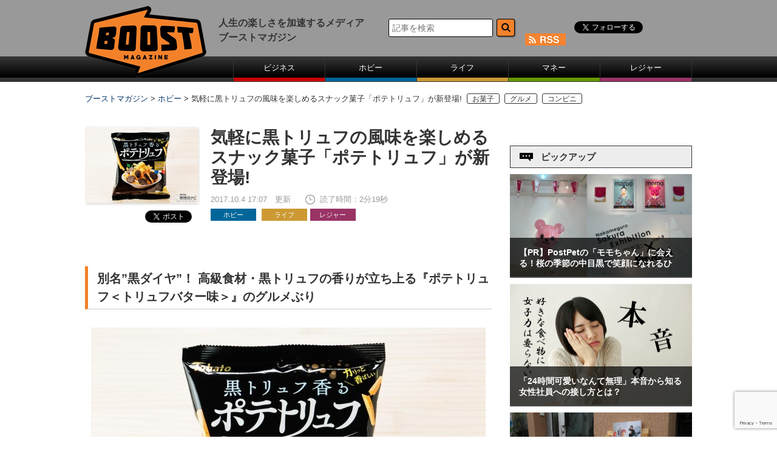

--- FILE ---
content_type: text/html; charset=UTF-8
request_url: https://www.boost-web.com/hobby/20923.html
body_size: 16621
content:
<!DOCTYPE html>
<html lang="ja">
	<head>
		<meta charset="UTF-8" />
		<title>気軽に黒トリュフの風味を楽しめるスナック菓子「ポテトリュフ」が新登場! | ブーストマガジン</title>
		<meta http-equiv="X-UA-Compatible" content="IE=edge,chrome=1">
		<meta name="ROBOTS" content="ALL">		<meta name="Author" content="ブーストマガジン">
		<link rel="pingback" href="https://www.boost-web.com/xmlrpc.php" />
		<link rel="shortcut icon" href="https://www.boost-web.com/images/favicon.ico" />
		<!--[if lt IE 9]>
		<script src="https://html5shiv.googlecode.com/svn/trunk/html5.js"></script>
		<script src="https://css3-mediaqueries-js.googlecode.com/svn/trunk/css3-mediaqueries.js"></script>
		<![endif]-->
		<!--[if IE 8 ]>
		<link rel="stylesheet" href="https://www.boost-web.com/css/common.css">
		<![endif]-->
		<!--[if IE 7 ]>
		<link rel="stylesheet" href="https://www.boost-web.com/css/common.css">
		<![endif]-->
		<meta http-equiv="Content-Style-Type" content="text/css">
		<meta http-equiv="Content-Script-Type" content="text/javascript">
				<!--PC-css-->
		<link rel="stylesheet" type="text/css" href="https://www.boost-web.com/css/common.css">
		<link rel="stylesheet" type="text/css" href="https://www.boost-web.com/css/swiper.min.css">

<script async='async' src='https://www.googletagservices.com/tag/js/gpt.js'></script>
<script>
  var googletag = googletag || {};
  googletag.cmd = googletag.cmd || [];
</script>
<!--
<script data-ad-client="ca-pub-4120165321389757" async src="https://pagead2.googlesyndication.com/pagead/js/adsbygoogle.js"></script>
<script>
  googletag.cmd.push(function() {
    googletag.defineSlot('/85929055/BM_ATF_Billbord', [[970, 250], [728, 90]], 'div-gpt-ad-1513595606333-0').addService(googletag.pubads());
    googletag.defineSlot('/85929055/BM_PC右レクタングル1', [300, 250], 'div-gpt-ad-1513595606333-1').addService(googletag.pubads());
    googletag.defineSlot('/85929055/BM_PC右レクタングル2', [300, 250], 'div-gpt-ad-1513673738470-0').addService(googletag.pubads());
    googletag.defineSlot('/85929055/BM_PC右レクタングル3.txt', [[300, 250], [300, 600]], 'div-gpt-ad-1513595606333-3').addService(googletag.pubads());
    googletag.defineSlot('/85929055/BM_PC記事下レクタングル1', [300, 250], 'div-gpt-ad-1513595606333-4').addService(googletag.pubads());
    googletag.defineSlot('/85929055/BM_PC記事下レクタングル2', [300, 250], 'div-gpt-ad-1513675703818-0').addService(googletag.pubads());
    googletag.pubads().enableSingleRequest();
    googletag.enableServices();
  });
</script>
-->

	<!-- YCD META -->
    <meta name="title"  content="気軽に黒トリュフの風味を楽しめるスナック菓子「ポテトリュフ」が新登場!">
    <meta name="iso-8601-publish-date" content="2017-10-04T17:07:38+09:00">
	<meta name="item-image" content="http://www.boost-web.com/wp-content/uploads/IMG_3255-650x433.jpg" >	<!-- YCD META -->
<link rel="alternate" type="application/rss+xml" title="RSS" href="https://www.boost-web.com/feed/atom" />


<!-- All in One SEO Pack 3.2.2 によって Michael Torbert の Semper Fi Web Designob_start_detected [-1,-1] -->
<meta name="description"  content="黒いダイヤモンドと呼ばれる希少なキノコの黒トリュフをご存知ですか? 東ハトからその黒トリュフ味のポテトスナックが登場しました 税抜148円とお手軽な価格で発売されているポテトリュフ。ぜひお試しあれ 別名&quot;黒ダイヤ&quot;！ 高級食材・黒トリュフの香りが立ち上る『ポテトリュフ＜トリュフバター味＞』のグルメぶり" />

<meta name="keywords"  content="グルメ,お菓子,コンビニ" />

<script type="application/ld+json" class="aioseop-schema">{"@context":"https://schema.org","@graph":[{"@type":"Organization","@id":"https://www.boost-web.com/#organization","url":"https://www.boost-web.com/","name":"\u30d6\u30fc\u30b9\u30c8\u30de\u30ac\u30b8\u30f3","sameAs":[]},{"@type":"WebSite","@id":"https://www.boost-web.com/#website","url":"https://www.boost-web.com/","name":"\u30d6\u30fc\u30b9\u30c8\u30de\u30ac\u30b8\u30f3","publisher":{"@id":"https://www.boost-web.com/#organization"}},{"@type":"WebPage","@id":"https://www.boost-web.com/hobby/20923.html#webpage","url":"https://www.boost-web.com/hobby/20923.html","inLanguage":"ja","name":"\u6c17\u8efd\u306b\u9ed2\u30c8\u30ea\u30e5\u30d5\u306e\u98a8\u5473\u3092\u697d\u3057\u3081\u308b\u30b9\u30ca\u30c3\u30af\u83d3\u5b50\u300c\u30dd\u30c6\u30c8\u30ea\u30e5\u30d5\u300d\u304c\u65b0\u767b\u5834!","isPartOf":{"@id":"https://www.boost-web.com/#website"},"image":{"@type":"ImageObject","@id":"https://www.boost-web.com/hobby/20923.html#primaryimage","url":"https://www.boost-web.com/wp-content/uploads/IMG_3255-650x433.jpg","width":650,"height":433},"primaryImageOfPage":{"@id":"https://www.boost-web.com/hobby/20923.html#primaryimage"},"datePublished":"2017-10-04T08:07:38+09:00","dateModified":"2020-02-12T06:53:18+09:00"},{"@type":"Article","@id":"https://www.boost-web.com/hobby/20923.html#article","isPartOf":{"@id":"https://www.boost-web.com/hobby/20923.html#webpage"},"author":{"@id":"https://www.boost-web.com/author/writeup#author"},"headline":"\u6c17\u8efd\u306b\u9ed2\u30c8\u30ea\u30e5\u30d5\u306e\u98a8\u5473\u3092\u697d\u3057\u3081\u308b\u30b9\u30ca\u30c3\u30af\u83d3\u5b50\u300c\u30dd\u30c6\u30c8\u30ea\u30e5\u30d5\u300d\u304c\u65b0\u767b\u5834!","datePublished":"2017-10-04T08:07:38+09:00","dateModified":"2020-02-12T06:53:18+09:00","commentCount":0,"mainEntityOfPage":{"@id":"https://www.boost-web.com/hobby/20923.html#webpage"},"publisher":{"@id":"https://www.boost-web.com/#organization"},"articleSection":"\u30db\u30d3\u30fc, \u30e9\u30a4\u30d5, \u30ec\u30b8\u30e3\u30fc, \u304a\u83d3\u5b50, \u30b0\u30eb\u30e1, \u30b3\u30f3\u30d3\u30cb","image":{"@type":"ImageObject","@id":"https://www.boost-web.com/hobby/20923.html#primaryimage","url":"https://www.boost-web.com/wp-content/uploads/IMG_3255-650x433.jpg","width":650,"height":433}},{"@type":"Person","@id":"https://www.boost-web.com/author/writeup#author","name":"\u30d6\u30fc\u30de\u30ac\u7de8\u96c6\u90e8","sameAs":[],"image":{"@type":"ImageObject","@id":"https://www.boost-web.com/#personlogo","url":"https://secure.gravatar.com/avatar/4a33d622a4312ea089757ba7c92dbe34?s=96&d=mm&r=g","width":96,"height":96,"caption":"\u30d6\u30fc\u30de\u30ac\u7de8\u96c6\u90e8"}}]}</script>
<link rel="canonical" href="https://www.boost-web.com/hobby/20923.html" />
<!-- All in One SEO Pack -->
<link rel='dns-prefetch' href='//s0.wp.com' />
<link rel='dns-prefetch' href='//www.google.com' />
<link rel='dns-prefetch' href='//secure.gravatar.com' />
<link rel='dns-prefetch' href='//fonts.googleapis.com' />
<link rel='dns-prefetch' href='//s.w.org' />
<link rel='stylesheet' id='wp-block-library-css'  href='https://www.boost-web.com/wp-includes/css/dist/block-library/style.min.css?ver=5.3.20' type='text/css' media='all' />
<link rel='stylesheet' id='catch-infinite-scroll-css'  href='https://www.boost-web.com/wp-content/plugins/catch-infinite-scroll/public/css/catch-infinite-scroll-public.css?ver=1.4' type='text/css' media='all' />
<link rel='stylesheet' id='contact-form-7-css'  href='https://www.boost-web.com/wp-content/plugins/contact-form-7/includes/css/styles.css?ver=5.1.6' type='text/css' media='all' />
<link rel='stylesheet' id='wp-pagenavi-css'  href='https://www.boost-web.com/wp-content/plugins/wp-pagenavi/pagenavi-css.css?ver=2.70' type='text/css' media='all' />
<link rel='stylesheet' id='wordpress-popular-posts-css-css'  href='https://www.boost-web.com/wp-content/plugins/wordpress-popular-posts/assets/css/wpp.css?ver=5.0.2' type='text/css' media='all' />
<link rel='stylesheet' id='twentytwelve-fonts-css'  href='https://fonts.googleapis.com/css?family=Open+Sans:400italic,700italic,400,700&#038;subset=latin,latin-ext' type='text/css' media='all' />
<link rel='stylesheet' id='twentytwelve-style-css'  href='https://www.boost-web.com/wp-content/themes/boost-web/style.css?ver=5.3.20' type='text/css' media='all' />
<!--[if lt IE 9]>
<link rel='stylesheet' id='twentytwelve-ie-css'  href='https://www.boost-web.com/wp-content/themes/boost-web/css/ie.css?ver=20121010' type='text/css' media='all' />
<![endif]-->
<link rel='stylesheet' id='sharedaddy-css'  href='https://www.boost-web.com/wp-content/plugins/jetpack/modules/sharedaddy/sharing.css?ver=7.6.4' type='text/css' media='all' />
<link rel='stylesheet' id='social-logos-css'  href='https://www.boost-web.com/wp-content/plugins/jetpack/_inc/social-logos/social-logos.min.css?ver=1' type='text/css' media='all' />
<script type='text/javascript' src='https://www.boost-web.com/wp-includes/js/jquery/jquery.js?ver=1.12.4-wp'></script>
<script type='text/javascript' src='https://www.boost-web.com/wp-includes/js/jquery/jquery-migrate.min.js?ver=1.4.1'></script>
<script type='text/javascript'>
/* <![CDATA[ */
var wpp_params = {"sampling_active":"0","sampling_rate":"100","ajax_url":"https:\/\/www.boost-web.com\/wp-json\/wordpress-popular-posts\/v1\/popular-posts","ID":"20923","token":"7ef6b81087","debug":""};
/* ]]> */
</script>
<script type='text/javascript' src='https://www.boost-web.com/wp-content/plugins/wordpress-popular-posts/assets/js/wpp-5.0.0.min.js?ver=5.0.2'></script>
<script type='text/javascript' src='https://www.boost-web.com/wp-content/plugins/standard-widget-extensions/js/jquery.cookie.js?ver=5.3.20'></script>
<!-- start Simple Custom CSS and JS -->
<script type="text/javascript">
 
!function(e,t,n,s,u,a){e.twq||(s=e.twq=function(){s.exe?s.exe.apply(s,arguments):s.queue.push(arguments);
},s.version='1.1',s.queue=[],u=t.createElement(n),u.async=!0,u.src='https://static.ads-twitter.com/uwt.js',
a=t.getElementsByTagName(n)[0],a.parentNode.insertBefore(u,a))}(window,document,'script');
twq('config','nw5tk');</script>
<!-- end Simple Custom CSS and JS -->

<style type="text/css">
        .hm-swe-resize-message {
        height: 50%;
        width: 50%;
        margin: auto;
        position: absolute;
        top: 0; left: 0; bottom: 0; right: 0;
        z-index: 99999;

        color: white;
    }

    .hm-swe-modal-background {
        position: fixed;
        top: 0; left: 0; 	bottom: 0; right: 0;
        background: none repeat scroll 0% 0% rgba(0, 0, 0, 0.85);
        z-index: 99998;
        display: none;
    }
</style>
    <style type="text/css">.broken_link, a.broken_link {
	text-decoration: line-through;
}</style>
<!-- Jetpack Open Graph Tags -->
<meta property="og:type" content="article" />
<meta property="og:title" content="気軽に黒トリュフの風味を楽しめるスナック菓子「ポテトリュフ」が新登場!" />
<meta property="og:url" content="https://www.boost-web.com/hobby/20923.html" />
<meta property="og:description" content="黒いダイヤモンドと呼ばれる希少なキノコの黒トリュフをご存知ですか? 東ハトからその黒トリュフ味のポテトスナック&hellip;" />
<meta property="article:published_time" content="2017-10-04T08:07:38+00:00" />
<meta property="article:modified_time" content="2020-02-12T06:53:18+00:00" />
<meta property="og:site_name" content="ブーストマガジン" />
<meta property="og:image" content="https://www.boost-web.com/wp-content/uploads/IMG_3255-650x433.jpg" />
<meta property="og:image:width" content="650" />
<meta property="og:image:height" content="433" />
<meta property="og:locale" content="ja_JP" />
<meta name="twitter:creator" content="@_BoostMagazine_" />
<meta name="twitter:site" content="@_BoostMagazine_" />
<meta name="twitter:text:title" content="気軽に黒トリュフの風味を楽しめるスナック菓子「ポテトリュフ」が新登場!" />
<meta name="twitter:image" content="https://www.boost-web.com/wp-content/uploads/IMG_3255-650x433.jpg?w=640" />
<meta name="twitter:card" content="summary_large_image" />

<!-- End Jetpack Open Graph Tags -->
			<style type="text/css" id="wp-custom-css">
				/*
カスタム CSS 機能へようこそ。

使い方についてはこちらをご覧ください
(英語ドキュメンテーション)。http://wp.me/PEmnE-Bt
*/

/*
	Jetpack から移行された CSS
*/

/*
カスタム CSS 機能へようこそ。

使い方についてはこちらをご覧ください
(英語ドキュメンテーション)。http://wp.me/PEmnE-Bt
*/			</style>
		
<script type="text/javascript">
<!--
  function showPlagin(idno){
    pc = ('PlagClose' + (idno));
    po = ('PlagOpen' + (idno));
    if( document.getElementById(pc).style.display == "none" ) {
      document.getElementById(pc).style.display = "block";
      document.getElementById(po).style.display = "none";
    }
    else {
      document.getElementById(pc).style.display = "none";
      document.getElementById(po).style.display = "block";
    }
  }
//-->
</script>


<style type="text/css">
<!--
    .yarpp-related:first-child{
	display:none;
}
-->
</style>

   

<link rel="stylesheet" href="https://www.boost-web.com/wp-content/themes/boost-web/style.css" type="text/css" />

<!-- Google AdSence -->
<script async src="https://pagead2.googlesyndication.com/pagead/js/adsbygoogle.js?client=ca-pub-1357496752394941"
     crossorigin="anonymous"></script>
	</head>
	<body>
<!-- Google Tag Manager -->
<noscript><iframe src="//www.googletagmanager.com/ns.html?id=GTM-TRGLBP"
height="0" width="0" style="display:none;visibility:hidden"></iframe></noscript>
<script>(function(w,d,s,l,i){w[l]=w[l]||[];w[l].push({'gtm.start':
new Date().getTime(),event:'gtm.js'});var f=d.getElementsByTagName(s)[0],
j=d.createElement(s),dl=l!='dataLayer'?'&l='+l:'';j.async=true;j.src=
'//www.googletagmanager.com/gtm.js?id='+i+dl;f.parentNode.insertBefore(j,f);
})(window,document,'script','dataLayer','GTM-TRGLBP');</script>
<!-- End Google Tag Manager -->
<div id="fb-root"></div>
<script>(function(d, s, id) {
  var js, fjs = d.getElementsByTagName(s)[0];
  if (d.getElementById(id)) return;
  js = d.createElement(s); js.id = id;
  js.src = "//connect.facebook.net/ja_JP/sdk.js#xfbml=1&version=v2.5&appId=1725358331084585";
  fjs.parentNode.insertBefore(js, fjs);
}(document, 'script', 'facebook-jssdk'));</script>
		<div id="board">
			<!-- header -->
			<header>
			<div id="header" class="sb-slide">
				<p class="sb-toggle-left"><img src="https://www.boost-web.com/images/btn_menu.png" width="26" alt=""></p>
<div id="logo"><a href="https://www.boost-web.com/"><img src="https://www.boost-web.com/images/logo.png" alt="ブーストマガジン"></a></div>
<p>人生の楽しさを加速するメディア<br />ブーストマガジン</p>
				<div id="headSub">
					<dl class="accordion">
						<dt><img src="https://www.boost-web.com/images/btn_search.png" width="26" alt="検索ボタン">
						</dt>
						<dd>
<form role="search" method="get" id="searchform" class="searchform" action="https://www.boost-web.com/">
					<input class="text" type="text" name="s" id="s" size="16" value="" placeholder="記事を検索">
					<input class="button" type="image" value="　" id="searchsubmit" src="/images/btn_head_form.png">
			</form>
						</dd>
					</dl>
					<div id="headSns">
						<ul>
							<li class="fb"><div class="fb-like" data-href="https://www.facebook.com/boostmagazine.jp" data-layout="button" data-action="like" data-show-faces="false" data-share="false" style="height:20px; overflow:hidden;"></div></li>
							<li class="twitter"><a class="twitter-follow-button" href="https://twitter.com/_BoostMagazine_" data-show-screen-name="false" data-show-count="false">Follow @_BoostMagazine_</a></li>
                            			<li class="rss"><a href="https://www.boost-web.com/feed/atom"><img src="https://www.boost-web.com/images/btn_head_rss.png" width="67" height="20" alt="rss" class="gtmRss"></a></li>
						</ul>
					</div>
<!--
					<div id="headSns">
						<ul>
							<li><iframe src="https://www.facebook.com/plugins/like.php?href=https://www.facebook.com/boostmagazine.jp/&send=false&layout=button&width=34&show_faces=false&action=like&olorscheme=light&font=arial&height="20" scrolling="no" frameborder="0" style="border:none; overflow:hidden; width:75px; height:20px;" allowTransparency="true"></iframe></li>
							<li><a href="https://twitter.com/intent/follow?screen_name=_BoostMagazine_"><img src="https://www.boost-web.com/images/btn_head_twitter.png" width="34" height="33" alt="twitter"></a></li>
								<ul class="tw" style="display:none;">
									<li><a href="https://twitter.com/intent/follow?screen_name=_BoostMagazine_">ツイート</a>
									</li>
								</ul>
                            							<li><a href="https://www.boost-web.com/feed/atom"><img src="https://www.boost-web.com/images/btn_head_rss.png" width="67" height="20" alt="rss"></a></li>
						</ul>
					</div>

-->

				</div>
			</div>
			<div class="sb-slidebar sb-left">
				<ul>
					<li><a href="https://www.boost-web.com/buisiness" class="menu01">ビジネス</a></li><li><a href="https://www.boost-web.com/hobby" class="menu02">ホビー</a></li><li><a href="https://www.boost-web.com/life" class="menu03">ライフ</a></li><li><a href="https://www.boost-web.com/money" class="menu04">マネー</a></li><li><a href="https://www.boost-web.com/leisure" class="menu05">レジャー</a></li>
				</ul>
			</div>
			</header>
			
			
			
			

<div class="breadcrumbs">
<!-- Breadcrumb NavXT 6.3.0 -->
<span property="itemListElement" typeof="ListItem"><a property="item" typeof="WebPage" title="Go to ブーストマガジン." href="https://www.boost-web.com" class="home" ><span property="name">ブーストマガジン</span></a><meta property="position" content="1"></span> &gt; <span property="itemListElement" typeof="ListItem"><a property="item" typeof="WebPage" title="Go to the ホビー category archives." href="https://www.boost-web.com/hobby" class="taxonomy category" ><span property="name">ホビー</span></a><meta property="position" content="2"></span> &gt; <span class="post post-post current-item">気軽に黒トリュフの風味を楽しめるスナック菓子「ポテトリュフ」が新登場!</span><span class="bcTab"><a href="https://www.boost-web.com/tag/%e3%81%8a%e8%8f%93%e5%ad%90" rel="tag">お菓子</a></span><span class="bcTab"><a href="https://www.boost-web.com/tag/gourmet" rel="tag">グルメ</a></span><span class="bcTab"><a href="https://www.boost-web.com/tag/%e3%82%b3%e3%83%b3%e3%83%93%e3%83%8b" rel="tag">コンビニ</a></span></div>




											
									<!--main-->
			<div id="sb-site" class="main_content">
				<div id="main">
					<!-- LeftMainContents -->
					<div id="mainL">
																		<div id="detail">
<div class="newsSingle_head">

<div class="newsSingle_img">
	<img width="320" height="213" src="https://www.boost-web.com/wp-content/uploads/IMG_3255-650x433.jpg" class="attachment-320x320 size-320x320 wp-post-image" alt="" srcset="https://www.boost-web.com/wp-content/uploads/IMG_3255-650x433.jpg 650w, https://www.boost-web.com/wp-content/uploads/IMG_3255-650x433-300x200.jpg 300w, https://www.boost-web.com/wp-content/uploads/IMG_3255-650x433-624x416.jpg 624w" sizes="(max-width: 320px) 100vw, 320px" /><div class="newsSingle_sns">
<p>
<iframe src="https://www.facebook.com/plugins/share_button.php?href=https://www.boost-web.com/hobby/20923.html&layout=button_count&size=small&mobile_iframe=true&appId=1509439172666552&width=99&height=20" width="99" height="20" style="border:none;overflow:hidden" scrolling="no" frameborder="0" allowTransparency="true"></iframe>
</p>
<p>
<a href="https://twitter.com/share?ref_src=twsrc%5Etfw" class="twitter-share-button" data-show-count="false">Tweet</a>
<script async src="https://platform.twitter.com/widgets.js" charset="utf-8"></script>
</p>							
</div>

</div>


<div class="newsSingle_txt">
						
							<h1>気軽に黒トリュフの風味を楽しめるスナック菓子「ポテトリュフ」が新登場!</h1>
							<div class="txt">
								<p class="date">2017.10.4 17:07　更新</p>
															<p class="time">読了時間：2分19秒</p>
								<ul>
<li><a href="https://www.boost-web.com/hobby" class="hobby">ホビー</a></li>
<li><a href="https://www.boost-web.com/life" class="life">ライフ</a></li><li><a href="https://www.boost-web.com/leisure" class="Leisure">レジャー</a></li>
</ul>




							</div>
							
							</div>
							</div>
							
							

	<!--<img src="https://www.boost-web.com/wp-content/uploads/IMG_3255-650x433.jpg" width="100%" alt="気軽に黒トリュフの風味を楽しめるスナック菓子「ポテトリュフ」が新登場!" />-->


<script language="JavaScript" type="text/javascript">
<!--
var elem1 = document.getElementById("photoId");
function toggle_hidden1() {
  elem1.style.display = "none";
}
-->
</script>
<script src="//ajax.googleapis.com/ajax/libs/jquery/1.11.3/jquery.min.js"></script>
<script>
$(function(){
	$("h2:contains('合わせて読みたい')").nextUntil('.snsBig').find('a').addClass('andRead');
});
</script>

<!--
<ul class="snsSmall">
<li><a href="http://www.facebook.com/sharer.php?u=https://www.boost-web.com/hobby/20923.html&amp;t=気軽に黒トリュフの風味を楽しめるスナック菓子「ポテトリュフ」が新登場!" onclick="window.open(this.href, 'window', 'width=550, height=450,personalbar=0,toolbar=0,scrollbars=1,resizable=1'); return false;"　rel="tooltip" data-toggle="tooltip" data-placement="top" title="facebookでこの記事を友達に教える"><img src="https://www.boost-web.com/images/btn_fb_small.jpg" width="100%" alt="facebook"></a></li>
<li><a href="http://twitter.com/share?text=気軽に黒トリュフの風味を楽しめるスナック菓子「ポテトリュフ」が新登場!&url=https://wp.me/p7tMIx-5rt"><img src="https://www.boost-web.com/images/btn_tw_small.jpg" width="100%" alt="twitter"></a></li>									</li>
<li><a href="http://line.naver.jp/R/msg/text/?気軽に黒トリュフの風味を楽しめるスナック菓子「ポテトリュフ」が新登場!%0D%0Ahttps://www.boost-web.com/hobby/20923.html"><img src="https://www.boost-web.com/images/btn_line_small.jpg" width="100%" alt="LINE"></a></li>
<li><a href='http://b.hatena.ne.jp/entry/https://www.boost-web.com/hobby/20923.html'><img src="https://www.boost-web.com/images/btn_hb_small.jpg" width="100%" alt="はてなブックマーク"></a></li>
</ul>
-->
							<div id="detailTxt">

<div id="PlagClose1">

<h2>別名”黒ダイヤ”！ 高級食材・黒トリュフの香りが立ち上る『ポテトリュフ＜トリュフバター味＞』のグルメぶり</h2>
<p><img src="https://www.boost-web.com/wp-content/uploads/IMG_3255-650x433.jpg" alt="" width="650" height="433" class="aligncenter size-full wp-image-20924" srcset="https://www.boost-web.com/wp-content/uploads/IMG_3255-650x433.jpg 650w, https://www.boost-web.com/wp-content/uploads/IMG_3255-650x433-300x200.jpg 300w, https://www.boost-web.com/wp-content/uploads/IMG_3255-650x433-624x416.jpg 624w" sizes="(max-width: 650px) 100vw, 650px" /></p>
<p>「キャラメルコーン」、「ハーベスト」、「暴君ハバネロ」などひとひねりあるラインナップでおなじみの東ハトから、<strong>『黒トリュフ香るポテトリュフ＜トリュフバター味＞』</strong>が発売になった。この夏、登場したい注目のポテトスナックだ。</p>
<h3>黒いダイヤモンドと呼ばれる「黒トリュフ」とは？</h3>
<p><strong>東ハトの『黒トリュフ香るポテトリュフ＜トリュフバター味＞』（70g・参考価格 税抜148円・2017年7月24日発売）</strong>は、ネーミングでお分かりのように「黒トリュフ」を贅沢にもお菓子に使用したポテトスナック。チップスではなく”スティックタイプ”のポテトスナックで、黒トリュフを使用した『ポテトリュフ＜トリュフバター味＞』と白トリュフを使用した「トリュフ塩味」の二種類が同時発売されている。</p>
<p>トリュフ（フランス語：Truffe noire）は、フォアグラとキャビアとならび”世界三大珍味”といわれる高級食材の一つ。黒トリュフは「黒いダイヤモンド」、白トリュフは「白いダイヤモンド」と呼ばれ、松茸と同じく人工栽培できないことからとても希少なキノコとして有名だ。黒トリュフと白トリュフの違いは、主な産地や収穫時期などにある。主にフランス産である黒トリュフは冬に収穫され、主にイタリア産である白トリュフは10・11月の秋頃に収穫される。そして、黒トリュフが加熱して食べられることが多いのに対し、白トリュフは生のまま削って食べられることが多い。</p>
<p><img src="https://www.boost-web.com/wp-content/uploads/IMG_3249-650x433.jpg" alt="" width="650" height="433" class="aligncenter size-full wp-image-20925" srcset="https://www.boost-web.com/wp-content/uploads/IMG_3249-650x433.jpg 650w, https://www.boost-web.com/wp-content/uploads/IMG_3249-650x433-300x200.jpg 300w, https://www.boost-web.com/wp-content/uploads/IMG_3249-650x433-624x416.jpg 624w" sizes="(max-width: 650px) 100vw, 650px" /></p>
<p>トリュフ味のスナック菓子は毎年のようにどこかのメーカーから発売されるが、その賛否はわかれるもの。実際に食べて、その味わいをチェックしてみよう！</p>
<h3><a href="http://getnews.jp/archives/1876995" target="_blank" rel="noopener noreferrer nofollow" class="broken_link">「別名”黒ダイヤ”！ 高級食材・黒トリュフの香りが立ち上る『ポテトリュフ＜トリュフバター味＞』のグルメぶり」の続きを読む</a></h3>
<p><a href="http://getnews.jp/" target="_blank" rel="noopener noreferrer"><img class="alignleft wp-image-12690 size-medium" src="https://www.boost-web.com/wp-content/uploads/getnews-logo-300x101.png" alt="getnews-logo" width="300" height="101" srcset="https://www.boost-web.com/wp-content/uploads/getnews-logo-300x101.png 300w, https://www.boost-web.com/wp-content/uploads/getnews-logo-672x227.png 672w, https://www.boost-web.com/wp-content/uploads/getnews-logo-624x210.png 624w, https://www.boost-web.com/wp-content/uploads/getnews-logo.png 712w" sizes="(max-width: 300px) 100vw, 300px" /></a></p>
<p><br clear="left"></p>
<div class="sharedaddy sd-sharing-enabled"><div class="robots-nocontent sd-block sd-social sd-social-icon-text sd-sharing"><h3 class="sd-title">共有:</h3><div class="sd-content"><ul><li><a href="#" class="sharing-anchor sd-button share-more"><span>シェア</span></a></li><li class="share-end"></li></ul><div class="sharing-hidden"><div class="inner" style="display: none;"><ul><li class="share-facebook"><a rel="nofollow noopener noreferrer" data-shared="sharing-facebook-20923" class="share-facebook sd-button share-icon" href="https://www.boost-web.com/hobby/20923.html?share=facebook" target="_blank" title="Facebook で共有するにはクリックしてください"><span>Facebook</span></a></li><li class="share-twitter"><a rel="nofollow noopener noreferrer" data-shared="sharing-twitter-20923" class="share-twitter sd-button share-icon" href="https://www.boost-web.com/hobby/20923.html?share=twitter" target="_blank" title="クリックして Twitter で共有"><span>Twitter</span></a></li><li class="share-end"></li><li class="share-end"></li></ul></div></div></div></div></div></div>

							</div>
						</div>
						

   
<!-- ORCA-pass
<div class="_orcapass_maSpIJ1dVVOhiPL3 _orcapass_widget_1"></div>

<script type="text/javascript">
  (function() {
    var sc = document.createElement("script"); sc.type = "text/javascript"; sc.charset = "utf-8"; sc.async = true;
    sc.src = "//js.orca-pass.net/maSpIJ1dVVOhiPL3?_t="+(new Date().getTime());
    var s = document.getElementsByTagName("script")[0];s.parentNode.insertBefore(sc, s);
  })();
</script>
-->

<ul class="snsBig">
							<li><a href="http://www.facebook.com/sharer.php?u=https://www.boost-web.com/hobby/20923.html&amp;t=気軽に黒トリュフの風味を楽しめるスナック菓子「ポテトリュフ」が新登場!" onclick="window.open(this.href, 'window', 'width=550, height=450,personalbar=0,toolbar=0,scrollbars=1,resizable=1'); return false;"　rel="tooltip" data-toggle="tooltip" data-placement="top" title="facebookでこの記事を友達に教える"><img src="https://www.boost-web.com/images/btn_fb_big.jpg" width="100%" alt="facebook" class="facebookBt"></a></li>

<!--
<a href="http://twitter.com/share" class="twitter-share-button" data-count="horizontal" data-text="気軽に黒トリュフの風味を楽しめるスナック菓子「ポテトリュフ」が新登場!" data-url="https://www.boost-web.com/hobby/20923.html">Tweet</a>
<script type="text/javascript" src="https://platform.twitter.com/widgets.js"></script>
-->


<li><a href="http://twitter.com/share?text=気軽に黒トリュフの風味を楽しめるスナック菓子「ポテトリュフ」が新登場!&url=https://wp.me/p7tMIx-5rt"><img src="https://www.boost-web.com/images/btn_tw_big.jpg" width="100%" alt="twitter" class="twitterBt"></a></li>


										<script>!function(d,s,id){var js,fjs=d.getElementsByTagName(s)[0],p=/^http:/.test(d.location)?'http':'https';if(!d.getElementById(id)){js=d.createElement(s);js.id=id;js.src=p+'://platform.twitter.com/widgets.js';fjs.parentNode.insertBefore(js,fjs);}}(document, 'script', 'twitter-wjs');</script></li>
<li><a href="http://line.naver.jp/R/msg/text/?気軽に黒トリュフの風味を楽しめるスナック菓子「ポテトリュフ」が新登場!%0D%0Ahttps://www.boost-web.com/hobby/20923.html"><img src="https://www.boost-web.com/images/btn_line_big.jpg" width="100%" alt="LINE" class="lineBt"></a></li>
<li><a href='http://b.hatena.ne.jp/entry/https://www.boost-web.com/hobby/20923.html'><img src="https://www.boost-web.com/images/btn_hb_big.jpg" width="100%" alt="はてなブックマーク" class="hatenaBt"></a></li>
						</ul>



<ul class="snsFollowing">
<li><span>ブーストマガジンをフォローする</span><div class="fb-like" data-href="https://www.boost-web.com/hobby/20923.html" data-layout="button" data-action="like" data-show-faces="false" data-share="false" style="height:20px; overflow:hidden;"></div></li>
<li class="line"><span>ブーストマガジンをフォローする</span><a class="twitter-follow-button" href="https://twitter.com/_BoostMagazine_" data-show-screen-name="false" data-show-count="false">Follow @_BoostMagazine_</a></li>


						</ul>


<div id="Plag2" style="display: none">
						<div id="tagRelation">

								<h3>関連するキーワード</h3>
<a href="https://www.boost-web.com/tag/%e3%81%8a%e8%8f%93%e5%ad%90" rel="tag">お菓子</a><a href="https://www.boost-web.com/tag/gourmet" rel="tag">グルメ</a><a href="https://www.boost-web.com/tag/%e3%82%b3%e3%83%b3%e3%83%93%e3%83%8b" rel="tag">コンビニ</a>
							</div>
</div>
<script language="JavaScript" type="text/javascript">
<!--
var elem2 = document.getElementById("Plag2");
function toggle_hidden2() {
  elem2.style.display = "block";
}
-->
</script>


						<ul class="Announcement">
							<li>
<!-- /85929055/BM_PC記事下レクタングル2 
<div id='div-gpt-ad-1513675703818-0' style='height:250px; width:300px;'>
<script>
googletag.cmd.push(function() {
googletag.display('div-gpt-ad-1513675703818-0'); });
</script>
</div>-->
</li>
							<li>
<!-- /85929055/BM_PC記事下レクタングル1 
<div id='div-gpt-ad-1513595606333-4' style='height:250px; width:300px;'>
<script>
googletag.cmd.push(function() { googletag.display('div-gpt-ad-1513595606333-4'); });
</script>
</div>-->
</li>
						</ul>


						<div id="mainNews">

<h3><span class="relation">同じカテゴリのおすすめ記事</span></h3>
<div class='yarpp-related'>

<div class="box">
<div class="photo"><a href="https://www.boost-web.com/hobby/21059.html">
<!--<img src="" width="334" alt="カルビー“地元ならではの味”のポテチ企画、第一弾「山形芋煮味」を実食" title="カルビー“地元ならではの味”のポテチ企画、第一弾「山形芋煮味」を実食" />-->
	<img src="https://www.boost-web.com/wp-content/uploads/IMG_3534-650x433.jpg" width="334" alt="カルビー“地元ならではの味”のポテチ企画、第一弾「山形芋煮味」を実食" />
</a></div>
								<div class="txt">
									<h2>カルビー“地元ならではの味”のポテチ企画、第一弾「山形芋煮味」を実食</h2>
									<ul>
<li><a href="https://www.boost-web.com/hobby" class="hobby">ホビー</a></li>
<li><a href="https://www.boost-web.com/life" class="life">ライフ</a></li><li><a href="https://www.boost-web.com/leisure" class="Leisure">レジャー</a></li>


									</ul>
									<p class="date">2017.10.12 22:07</p>
								</div>
							</div>
	<div class="box">
<div class="photo"><a href="https://www.boost-web.com/hobby/23846.html">
<!--<img src="" width="334" alt="新発売「KOIKEYA PRIDE POTATO うす塩味」はじゃがいもの無垢な味わい!" title="新発売「KOIKEYA PRIDE POTATO うす塩味」はじゃがいもの無垢な味わい!" />-->
	<img src="https://www.boost-web.com/wp-content/uploads/koikeya.jpg" width="334" alt="新発売「KOIKEYA PRIDE POTATO うす塩味」はじゃがいもの無垢な味わい!" />
</a></div>
								<div class="txt">
									<h2>新発売「KOIKEYA PRIDE POTATO うす塩味」はじゃがいもの無垢な...</h2>
									<ul>
<li><a href="https://www.boost-web.com/hobby" class="hobby">ホビー</a></li>
<li><a href="https://www.boost-web.com/life" class="life">ライフ</a></li><li><a href="https://www.boost-web.com/leisure" class="Leisure">レジャー</a></li>


									</ul>
									<p class="date">2017.11.27 22:07</p>
								</div>
							</div>
	<div class="box">
<div class="photo"><a href="https://www.boost-web.com/hobby/17406.html">
<!--<img src="" width="334" alt="「萩の月」と瓜二つの食感!! セブンイレブン「ふわころ」が話題沸騰" title="「萩の月」と瓜二つの食感!! セブンイレブン「ふわころ」が話題沸騰" />-->
	<img src="https://www.boost-web.com/wp-content/uploads/haginotsuki_01.jpg" width="334" alt="「萩の月」と瓜二つの食感!! セブンイレブン「ふわころ」が話題沸騰" />
</a></div>
								<div class="txt">
									<h2>「萩の月」と瓜二つの食感!! セブンイレブン「ふわころ」が話題沸騰</h2>
									<ul>
<li><a href="https://www.boost-web.com/hobby" class="hobby">ホビー</a></li>
<li><a href="https://www.boost-web.com/life" class="life">ライフ</a></li>

									</ul>
									<p class="date">2017.7.6 08:07</p>
								</div>
							</div>
</div>


							<h3><span class="newarrival">新着記事</span></h3>


							<div class="box">


								<div class="photo"><a href="https://www.boost-web.com/life/29830.html">
	<img src="https://www.boost-web.com/wp-content/uploads/IMG_6691-394x672.png" width="100%" alt="ランドセル選びの救世主「カバーミー」とは？" />
</a></div>
								<div class="txt">
									<h2>ランドセル選びの救世主「カバーミー」とは？</h2>
									<ul>
<li><a href="https://www.boost-web.com/life" class="life">ライフ</a></li>

									</ul>
									<p class="date">2025.6.24 11:23</p>
								</div>
							</div>
							<div class="box">


								<div class="photo"><a href="https://www.boost-web.com/life/29820.html">
	<img src="https://www.boost-web.com/wp-content/uploads/internet-2224603_640.jpg" width="100%" alt="定期的にチェックしてる？PageSpeed Insightsの使い方とメリット" />
</a></div>
								<div class="txt">
									<h2>定期的にチェックしてる？PageSpeed Insightsの使い方とメリット</h2>
									<ul>
<li><a href="https://www.boost-web.com/life" class="life">ライフ</a></li>

									</ul>
									<p class="date">2025.1.22 09:43</p>
								</div>
							</div>
							<div class="box">


								<div class="photo"><a href="https://www.boost-web.com/life/29813.html">
	<img src="https://www.boost-web.com/wp-content/uploads/networks-3719881_640.jpg" width="100%" alt="SNS時代に知っておきたい「エコーチェンバー現象」" />
</a></div>
								<div class="txt">
									<h2>SNS時代に知っておきたい「エコーチェンバー現象」</h2>
									<ul>
<li><a href="https://www.boost-web.com/life" class="life">ライフ</a></li>

									</ul>
									<p class="date">2024.12.18 10:52</p>
								</div>
							</div>
						</div>
					</div>
										<!-- RightMenu -->
					<div id="sideWrap" style="margin-bottom:50px;">
						<div id="mainR">
							<div class="topbnr01">
<!-- /85929055/BM_PC右レクタングル1 
<div id='div-gpt-ad-1513595606333-1' style='height:250px; width:300px;'>
<script>
googletag.cmd.push(function() { googletag.display('div-gpt-ad-1513595606333-1'); });
</script>
</div>-->
</div>
							<div id="pickup">
								<h3>ピックアップ</h3>
								<div class="box3 side-Pickup">
									<a href="https://www.boost-web.com/hobby/29679.html">
	<img src="https://www.boost-web.com/wp-content/uploads/PostPetモモ2.jpg" width="100%" alt="【PR】PostPetの「モモちゃん」に会える！桜の季節の中目黒で笑顔になれるひとときを" />
									<strong>【PR】PostPetの「モモちゃん」に会える！桜の季節の中目黒で笑顔になれるひ</strong></a>
								</div>
								<div class="box3 side-Pickup">
									<a href="https://www.boost-web.com/hobby/25481.html">
	<img src="https://www.boost-web.com/wp-content/uploads/main_180123.jpg" width="100%" alt="「24時間可愛いなんて無理」本音から知る女性社員への接し方とは？" />
									<strong>「24時間可愛いなんて無理」本音から知る女性社員への接し方とは？</strong></a>
								</div>
								<div class="box3 side-Pickup">
									<a href="https://www.boost-web.com/hobby/25354.html">
	<img src="https://www.boost-web.com/wp-content/uploads/【写真①】アイキャッチ.jpg" width="100%" alt="我が子の姿を美しく残す！子供の撮影テクをプロに聞いてきた！" />
									<strong>我が子の姿を美しく残す！子供の撮影テクをプロに聞いてきた！</strong></a>
								</div>
								<div class="box3 side-Pickup">
									<a href="https://www.boost-web.com/life/26069.html">
	<img src="https://www.boost-web.com/wp-content/uploads/画像１-206x300.jpeg" width="100%" alt="雨・雪の日の愛犬との散歩も楽しいね" />
									<strong>雨・雪の日の愛犬との散歩も楽しいね</strong></a>
								</div>
								<div class="box3 side-Pickup">
									<a href="https://www.boost-web.com/hobby/26023.html">
	<img src="https://www.boost-web.com/wp-content/uploads/football_kick.jpg" width="100%" alt="赤い悪魔を追い詰めた西野JAPAN、足りないものとは" />
									<strong>赤い悪魔を追い詰めた西野JAPAN、足りないものとは</strong></a>
								</div>
 

							</div>
							<div class="topbnr02">
<!-- /85929055/BM_PC右レクタングル2 
<div id='div-gpt-ad-1513673738470-0' style='height:250px; width:300px;'>
<script>
googletag.cmd.push(function() {
googletag.display('div-gpt-ad-1513673738470-0'); });
</script>
</div>-->
</div>
							<div id="ranking">
								<h3>人気記事ランキング</h3>

<!-- --
<div class="box3">
			<span class="gold">1</span>		
				<div class="photo">
														<img src="https://www.boost-web.com/admin/wp-content/uploads/o1-1-672x448.jpg" width="100%" alt="おじさんがやってはいけないインスタ投稿" />
									</div>
				<p><a href="https://www.boost-web.com/buisiness/14883.html" class="rankingList">おじさんがやってはいけないインスタ投稿</a></p>
			</div>
					<div class="box3">
					<span class="silver">2</span>		
				<div class="photo">
														<img src="https://www.boost-web.com/admin/wp-content/uploads/170406headphone01-672x448.jpg" width="100%" alt="ヘッドホン女子がオススメする最新ヘッドホン3選" />
									</div>
				<p><a href="https://www.boost-web.com/hobby/14861.html" class="rankingList">ヘッドホン女子がオススメする最新ヘッドホン3選</a></p>
			</div>
					<div class="box3">
					<span class="blond">3</span>
				<div class="photo">
																<img src="https://www.boost-web.com/admin/wp-content/uploads/top-1-672x482.jpg" width="100%" alt="食のプロが選んだ最もおいしいインスタントラーメンは" />
									</div>
				<p><a href="https://www.boost-web.com/hobby/14617.html" class="rankingList">食のプロが選んだ最もおいしいインスタントラーメンは</a></p>
			</div>
					<div class="box3">
					<span class="silverx">4</span>			
				<div class="photo">
													<img src="https://www.boost-web.com/admin/wp-content/uploads/20170117ns11-672x448.jpg" width="100%" alt="禅(ぜん)の心を持ったコンセプトバイク。近い将来商品化されるかも?" />
									</div>
				<p><a href="https://www.boost-web.com/hobby/14908.html" class="rankingList">禅(ぜん)の心を持ったコンセプトバイク。近い将来商品化されるかも?</a></p>
			</div>
					<div class="box3"><span class="silverx">5</span>	
				<div class="photo">
															<img src="https://www.boost-web.com/admin/wp-content/uploads/140327_Language-thumb-636x358-72576.jpg" width="100%" alt="4ヵ国語を数年でマスターしたオペラ歌手の学習法に納得" />
									</div>
				<p><a href="https://www.boost-web.com/buisiness/14858.html" class="rankingList">4ヵ国語を数年でマスターしたオペラ歌手の学習法に納得</a></p>
			</div>
<!---->
			<div class="box3">
				
										<span class="gold">1</span>
					
				<div class="photo">
												<a href="https://www.boost-web.com/hobby/29742.html" class=""><img src="https://www.boost-web.com/wp-content/uploads/スマートテレビ１-672x431.png" width="100%" alt="【PR】ゲーマーのための機能が満載。チューナーレススマートテレビ「GL981U」で最高の没入感を体験しよう" /></a>
									</div>
				<p><a href="https://www.boost-web.com/hobby/29742.html" class="rankingList">【PR】ゲーマーのための機能が満載。チューナーレススマートテレビ「GL981U」</a></p>
			</div>
					<div class="box3">
				
										<span class="silver">2</span>
					
				<div class="photo">
												<a href="https://www.boost-web.com/life/29830.html" class=""><img src="https://www.boost-web.com/wp-content/uploads/IMG_6691-394x672.png" width="100%" alt="ランドセル選びの救世主「カバーミー」とは？" /></a>
									</div>
				<p><a href="https://www.boost-web.com/life/29830.html" class="rankingList">ランドセル選びの救世主「カバーミー」とは？</a></p>
			</div>
					<div class="box3">
				
										<span class="blond">3</span>
					
				<div class="photo">
												<a href="https://www.boost-web.com/life/29820.html" class=""><img src="https://www.boost-web.com/wp-content/uploads/internet-2224603_640.jpg" width="100%" alt="定期的にチェックしてる？PageSpeed Insightsの使い方とメリット" /></a>
									</div>
				<p><a href="https://www.boost-web.com/life/29820.html" class="rankingList">定期的にチェックしてる？PageSpeed Insightsの使い方とメリット</a></p>
			</div>
					<div class="box3">
				
										<span class="">4</span>
					
				<div class="photo">
												<a href="https://www.boost-web.com/life/29813.html" class=""><img src="https://www.boost-web.com/wp-content/uploads/networks-3719881_640.jpg" width="100%" alt="SNS時代に知っておきたい「エコーチェンバー現象」" /></a>
									</div>
				<p><a href="https://www.boost-web.com/life/29813.html" class="rankingList">SNS時代に知っておきたい「エコーチェンバー現象」</a></p>
			</div>
					<div class="box3">
				
										<span class="">5</span>
					
				<div class="photo">
												<a href="https://www.boost-web.com/life/29804.html" class=""><img src="https://www.boost-web.com/wp-content/uploads/media_filter-bubble.jpg" width="100%" alt="フィルターバブルとは？マーケターが注意すべきポイント" /></a>
									</div>
				<p><a href="https://www.boost-web.com/life/29804.html" class="rankingList">フィルターバブルとは？マーケターが注意すべきポイント</a></p>
			</div>
					<div class="box3">
				
										<span class="">6</span>
					
				<div class="photo">
												<a href="https://www.boost-web.com/life/29797.html" class=""><img src="https://www.boost-web.com/wp-content/uploads/web_marketing_fanbase.jpg" width="100%" alt="ファンベースマーケティングはなぜ重要？押さえるべき成功ポイント" /></a>
									</div>
				<p><a href="https://www.boost-web.com/life/29797.html" class="rankingList">ファンベースマーケティングはなぜ重要？押さえるべき成功ポイント</a></p>
			</div>
					<div class="box3">
				
										<span class="">7</span>
					
				<div class="photo">
												<a href="https://www.boost-web.com/life/29793.html" class=""><img src="blob:https://www.boost-web.com/4e28aaa4-e92c-45fc-87e7-1bf67908aad3" width="100%" alt="ダークパターンとは？その種類と注意点について解説" /></a>
									</div>
				<p><a href="https://www.boost-web.com/life/29793.html" class="rankingList">ダークパターンとは？その種類と注意点について解説</a></p>
			</div>
					<div class="box3">
				
										<span class="">8</span>
					
				<div class="photo">
												<a href="https://www.boost-web.com/buisiness/29787.html" class=""><img src="https://www.boost-web.com/wp-content/uploads/scrolltelling.jpg" width="100%" alt="新しいWEBデザインの潮流「スクロールテリング」とは？" /></a>
									</div>
				<p><a href="https://www.boost-web.com/buisiness/29787.html" class="rankingList">新しいWEBデザインの潮流「スクロールテリング」とは？</a></p>
			</div>
					<div class="box3">
				
										<span class="">9</span>
					
				<div class="photo">
												<a href="https://www.boost-web.com/buisiness/29779.html" class=""><img src="https://www.boost-web.com/wp-content/uploads/copy_contents_check-672x556.jpg" width="100%" alt="リスク回避の必須項目。コピペチェックで文章の質を向上させよう" /></a>
									</div>
				<p><a href="https://www.boost-web.com/buisiness/29779.html" class="rankingList">リスク回避の必須項目。コピペチェックで文章の質を向上させよう</a></p>
			</div>
					<div class="box3">
				
										<span class="">10</span>
					
				<div class="photo">
												<a href="https://www.boost-web.com/unclassified/29769.html" class=""><img src="https://www.boost-web.com/wp-content/uploads/スマートテレビ１-672x431.png" width="100%" alt="【PR】ゲーマーのための機能が満載。チューナーレススマートテレビ「GL981U」で最高の没入感を体験しよう" /></a>
									</div>
				<p><a href="https://www.boost-web.com/unclassified/29769.html" class="rankingList">【PR】ゲーマーのための機能が満載。チューナーレススマートテレビ「GL981U」</a></p>
			</div>
					<div class="box3">
				
										<span class="">11</span>
					
				<div class="photo">
												<a href="https://www.boost-web.com/hobby/24894.html" class=""><img src="https://www.boost-web.com/wp-content/uploads/1f7034c89fc449a9690e56837ff94937-672x448.png" width="100%" alt="千円でベロベロに！スカイツリーライン線「せんべろ酒場」オススメ10選" /></a>
									</div>
				<p><a href="https://www.boost-web.com/hobby/24894.html" class="rankingList">千円でベロベロに！スカイツリーライン線「せんべろ酒場」オススメ10選</a></p>
			</div>
					<div class="box3">
				
										<span class="">12</span>
					
				<div class="photo">
												<a href="https://www.boost-web.com/life/3147.html" class=""><img src="https://www.boost-web.com/wp-content/uploads/160511cardboardhouse-672x380.jpg" width="100%" alt="段ボールハウス 耐用年数50年" /></a>
									</div>
				<p><a href="https://www.boost-web.com/life/3147.html" class="rankingList">段ボールハウス 耐用年数50年</a></p>
			</div>
					<div class="box3">
				
										<span class="">13</span>
					
				<div class="photo">
												<a href="https://www.boost-web.com/hobby/13290.html" class=""><img src="https://www.boost-web.com/wp-content/uploads/836_0319_01-672x238.jpg" width="100%" alt="バンジージャンプのVR 渋谷に" /></a>
									</div>
				<p><a href="https://www.boost-web.com/hobby/13290.html" class="rankingList">バンジージャンプのVR 渋谷に</a></p>
			</div>
					<div class="box3">
				
										<span class="">14</span>
					
				<div class="photo">
												<a href="https://www.boost-web.com/hobby/23535.html" class=""><img src="https://www.boost-web.com/wp-content/uploads/01-15-1-672x504.jpg" width="100%" alt="なぜだかウマい! カップ麺アレンジレシピ「衝撃のどん兵衛チャーハン」" /></a>
									</div>
				<p><a href="https://www.boost-web.com/hobby/23535.html" class="rankingList">なぜだかウマい! カップ麺アレンジレシピ「衝撃のどん兵衛チャーハン」</a></p>
			</div>
		


							</div>



							<div id="tag-cloud">
								<h3>人気のキーワード</h3>
								<div class="tag-cloud">

<a href="https://www.boost-web.com/tag/gourmet">グルメ</a><a href="https://www.boost-web.com/tag/%e3%82%b9%e3%83%9e%e3%83%9b">スマホ</a><a href="https://www.boost-web.com/tag/%e3%82%ac%e3%82%b8%e3%82%a7%e3%83%83%e3%83%88">ガジェット</a><a href="https://www.boost-web.com/tag/health">健康</a><a href="https://www.boost-web.com/tag/event">イベント</a><a href="https://www.boost-web.com/tag/%e3%83%96%e3%83%bc%e3%82%b9%e3%83%88%e3%82%b3%e3%83%a9%e3%83%a0">ブーストコラム</a><a href="https://www.boost-web.com/tag/iphone">iPhone</a><a href="https://www.boost-web.com/tag/app">アプリ</a><a href="https://www.boost-web.com/tag/%e3%83%86%e3%82%af%e3%83%8e%e3%83%ad%e3%82%b8%e3%83%bc">テクノロジー</a><a href="https://www.boost-web.com/tag/drone">ドローン</a><a href="https://www.boost-web.com/tag/%e4%bb%95%e4%ba%8b%e8%a1%93">仕事術</a><a href="https://www.boost-web.com/tag/apple">Apple</a><a href="https://www.boost-web.com/tag/%e9%85%92">酒</a><a href="https://www.boost-web.com/tag/fashon">ファッション</a><a href="https://www.boost-web.com/tag/%e6%88%90%e5%8a%9f%e8%a1%93">成功術</a><a href="https://www.boost-web.com/tag/%e3%83%ac%e3%82%b7%e3%83%94">レシピ</a><a href="https://www.boost-web.com/tag/liquor">お酒</a><a href="https://www.boost-web.com/tag/%e3%82%af%e3%83%a9%e3%82%a6%e3%83%89%e3%83%95%e3%82%a1%e3%83%b3%e3%83%87%e3%82%a3%e3%83%b3%e3%82%b0">クラウドファンディング</a><a href="https://www.boost-web.com/tag/%e3%83%8f%e3%82%a6%e3%83%84%e3%83%bc">ハウツー</a><a href="https://www.boost-web.com/tag/outdoor">アウトドア</a><a href="https://www.boost-web.com/tag/%e6%95%99%e8%82%b2">教育</a><a href="https://www.boost-web.com/tag/%e5%ad%90%e8%82%b2%e3%81%a6">子育て</a><a href="https://www.boost-web.com/tag/vr">VR</a><a href="https://www.boost-web.com/tag/movie">動画</a><a href="https://www.boost-web.com/tag/%e3%83%93%e3%83%bc%e3%83%ab">ビール</a><a href="https://www.boost-web.com/tag/%e6%97%85%e8%a1%8c">旅行</a><a href="https://www.boost-web.com/tag/%e3%82%a4%e3%83%b3%e3%82%bf%e3%83%93%e3%83%a5%e3%83%bc">インタビュー</a><a href="https://www.boost-web.com/tag/game">ゲーム</a><a href="https://www.boost-web.com/tag/%e8%82%89">肉</a><a href="https://www.boost-web.com/tag/%e8%a6%aa%e5%ad%90">親子</a>
</div>
							</div>
                            
                            <div class="Sider-SocialBox">
							<h3 class="sideBar-TTL-FB"><img src="/images/2017/i_fb.png" width="140" height="140" alt="Faceboook"/>Faceboook</h3>
<div class="fb-page" data-href="https://www.facebook.com/boostmagazine.jp/" data-width="300" data-small-header="false" data-adapt-container-width="true" data-hide-cover="false" data-show-facepile="true"><div class="fb-xfbml-parse-ignore"><blockquote cite="https://www.facebook.com/boostmagazine.jp/"><a href="https://www.facebook.com/boostmagazine.jp/">ブーストマガジン</a></blockquote></div></div>                            
</div>
	
	                      <div class="Sider-SocialBox">
						  <h3 class="sideBar-TTL-TW"><img src="/images/2017/i_tw.png" width="140" height="140" alt="Twitter
						  "/>Twitter</h3>
<a class="twitter-timeline" data-dnt="true" href="https://twitter.com/_BoostMagazine_" data-widget-id="729903534712324096">@_BoostMagazine_さんのツイート</a>
<script>!function(d,s,id){var js,fjs=d.getElementsByTagName(s)[0],p=/^http:/.test(d.location)?'http':'https';if(!d.getElementById(id)){js=d.createElement(s);js.id=id;js.src=p+"://platform.twitter.com/widgets.js";fjs.parentNode.insertBefore(js,fjs);}}(document,"script","twitter-wjs");</script>
</div>                        

<!----------------リンク切れのため確認が取れるまでコメントアウト。サービス終了？
<div class="sidebnr"><a href="https://www.so-net.ne.jp/golden/?SmRcid=bmg_01" target="_blank"><img src="https://www.boost-web.com/images/btr_golden_20161018.jpg" alt="ゴールデン横丁"></a></div>
<div class="sidebnr"><a href="http://gg-edge.com/" target="_blank"><img src="https://www.boost-web.com/images/btr_GG-EDGE300.jpg" alt="GG Edge[ジージー エッジ]"></a></div>
<div class="sidebnr"><a href="https://droneowners.jp/?utm_source=boostmag&utm_medium=banner&utm_campaign=pr" target="_blank"><img src="https://www.boost-web.com/images/do_logo_300x100.jpg" alt="droneowners"></a></div>
---------------->


<div class="sidebnr"><a href="/about"><img src="https://www.boost-web.com/images/btr_bm.png" alt="ブーストマガジンについて"></a></div>
<!--
<div class="sidebnr"><a href="/contact"><img src="https://www.boost-web.com/images/btr_contact.png" alt="お問い合せ"></a></div>
-->
							<!--<div class="sidebnr"><a href="#"><img src="https://www.boost-web.com/images/btr_fb.png" alt="facebook"></a></div>
							<div class="sidebnr"><a href="#"><img src="https://www.boost-web.com/images/btr_tw.png" alt="twitter"></a></div>
							<div class="sidebnr"><a href="#"><img src="https://www.boost-web.com/images/btr_dummy01.png" alt="特集1"></a></div>
							<div class="sidebnr"><a href="#"><img src="https://www.boost-web.com/images/btr_dummy02.png" alt="特集2"></a></div>-->
							<div class="topbnr02">
<!-- /85929055/BM_PC右レクタングル3.txt 
<div id='div-gpt-ad-1513595606333-3'>
<script>
googletag.cmd.push(function() { googletag.display('div-gpt-ad-1513595606333-3'); });
</script>
</div>-->
</div>
						</div>
					</div>
				</div>
			</div>
<div class="boost-pagetop">
<a href="#">ページトップ</a>
</div>		


			<!--foot-->
			<footer>
			<div id="foot">
				<p class="copyright">&copy; 2017 BoostMagazine. </p>
<div id="page-top-smp"><a href="#pagetop"><img src="https://www.boost-web.com/images/btn_pagetop_smp.png" width="50" alt=""></a></div>

			</div>
			<div id="AnnouncementBG"><img src="https://www.boost-web.com/images/bg_kokoku.jpg" width="100%" alt=""></div>
	

			</footer>
		</div>
		<script type="text/javascript" src="https://ajax.googleapis.com/ajax/libs/jquery/1.9.1/jquery.min.js?ver=3.8.1"></script>
		<!--サイドメニューSP用-->
		<script src="https://www.boost-web.com/js/iscroll.min.js"></script>
		<script src="https://www.boost-web.com/js/drawer.min.js"></script>
		<script>
		$(document).ready(function() {
			$('.drawer').drawer();
		}); </script>
		<script type='text/javascript' src='https://www.boost-web.com/wp-includes/js/jquery/jquery.js?ver=1.11.3'></script>
		<script type="text/javascript" src="https://www.boost-web.com/js/common.js"></script>
		<!--検索ボタンSP用-->
		<script type="text/javascript" src="https://www.boost-web.com/js/accordion.js" media="(max-width:640px)"></script>
		<!--スライダー-->
		<script src="https://www.boost-web.com/js/swiper.min.js"></script>
		<script>
		var swiper = new Swiper('.swiper-container', {
		pagination: '.swiper-pagination',
		nextButton: '.swiper-button-next',
		prevButton: '.swiper-button-prev',
		paginationClickable: true,
		spaceBetween: 30,
		centeredSlides: true,
		autoplay: 3000,
		autoplayDisableOnInteraction: false
		}); </script>
		<!--BOXリンク-->
		<script type='text/javascript'>
		$(window).load(function(){
		$(document).ready(function() {
		$('.box').click(function() {
		window.location = $(this).find('a').attr('href');
		return false;});});}); </script>
<script>
$(function(){
   // #で始まるアンカーをクリックした場合に処理
   $('a[href^=#]').click(function() {
      // スクロールの速度
      var speed = 400; // ミリ秒
      // アンカーの値取得
      var href= $(this).attr("href");
      // 移動先を取得
      var target = $(href == "#" || href == "" ? 'html' : href);
      // 移動先を数値で取得
      var position = target.offset().top;
      // スムーススクロール
      $('body,html').animate({scrollTop:position}, speed, 'swing');
      return false;
   });
});
</script>

	        <script type="text/javascript">
            (function(){
                document.addEventListener('DOMContentLoaded', function(){
                    let wpp_widgets = document.querySelectorAll('.popular-posts-sr');

                    if ( wpp_widgets ) {
                        for (let i = 0; i < wpp_widgets.length; i++) {
                            let wpp_widget = wpp_widgets[i];
                            WordPressPopularPosts.theme(wpp_widget);
                        }
                    }
                });
            })();
        </script>
                <script>
            var WPPImageObserver = null;

            function wpp_load_img(img) {
                if ( ! 'imgSrc' in img.dataset || ! img.dataset.imgSrc )
                    return;

                img.src = img.dataset.imgSrc;

                if ( 'imgSrcset' in img.dataset ) {
                    img.srcset = img.dataset.imgSrcset;
                    img.removeAttribute('data-img-srcset');
                }

                img.classList.remove('wpp-lazyload');
                img.removeAttribute('data-img-src');
                img.classList.add('wpp-lazyloaded');
            }

            function wpp_observe_imgs(){
                let wpp_images = document.querySelectorAll('img.wpp-lazyload'),
                    wpp_widgets = document.querySelectorAll('.popular-posts-sr');

                if ( wpp_images.length || wpp_widgets.length ) {
                    if ( 'IntersectionObserver' in window ) {
                        WPPImageObserver = new IntersectionObserver(function(entries, observer) {
                            entries.forEach(function(entry) {
                                if (entry.isIntersecting) {
                                    let img = entry.target;
                                    wpp_load_img(img);
                                    WPPImageObserver.unobserve(img);
                                }
                            });
                        });

                        if ( wpp_images.length ) {
                            wpp_images.forEach(function(image) {
                                WPPImageObserver.observe(image);
                            });
                        }

                        if ( wpp_widgets.length ) {
                            for (var i = 0; i < wpp_widgets.length; i++) {
                                let wpp_widget_images = wpp_widgets[i].querySelectorAll('img.wpp-lazyload');

                                if ( ! wpp_widget_images.length && wpp_widgets[i].shadowRoot ) {
                                    wpp_widget_images = wpp_widgets[i].shadowRoot.querySelectorAll('img.wpp-lazyload');
                                }

                                if ( wpp_widget_images.length ) {
                                    wpp_widget_images.forEach(function(image) {
                                        WPPImageObserver.observe(image);
                                    });
                                }
                            }
                        }
                    } /** Fallback for older browsers */
                    else {
                        if ( wpp_images.length ) {
                            for (var i = 0; i < wpp_images.length; i++) {
                                wpp_load_img(wpp_images[i]);
                                wpp_images[i].classList.remove('wpp-lazyloaded');
                            }
                        }

                        if ( wpp_widgets.length ) {
                            for (var j = 0; j < wpp_widgets.length; j++) {
                                let wpp_widget = wpp_widgets[j],
                                    wpp_widget_images = wpp_widget.querySelectorAll('img.wpp-lazyload');

                                if ( ! wpp_widget_images.length && wpp_widget.shadowRoot ) {
                                    wpp_widget_images = wpp_widget.shadowRoot.querySelectorAll('img.wpp-lazyload');
                                }

                                if ( wpp_widget_images.length ) {
                                    for (var k = 0; k < wpp_widget_images.length; k++) {
                                        wpp_load_img(wpp_widget_images[k]);
                                        wpp_widget_images[k].classList.remove('wpp-lazyloaded');
                                    }
                                }
                            }
                        }
                    }
                }
            }

            document.addEventListener('DOMContentLoaded', function() {
                wpp_observe_imgs();

                // When an ajaxified WPP widget loads,
                // Lazy load its images
                document.addEventListener('wpp-onload', function(){
                    wpp_observe_imgs();
                });
            });
        </script>
        	<div style="display:none">
	</div>

	<script type="text/javascript">
		window.WPCOM_sharing_counts = {"https:\/\/www.boost-web.com\/hobby\/20923.html":20923};
	</script>
				<script type='text/javascript'>
/* <![CDATA[ */
var wpcf7 = {"apiSettings":{"root":"https:\/\/www.boost-web.com\/wp-json\/contact-form-7\/v1","namespace":"contact-form-7\/v1"}};
/* ]]> */
</script>
<script type='text/javascript' src='https://www.boost-web.com/wp-content/plugins/contact-form-7/includes/js/scripts.js?ver=5.1.6'></script>
<script type='text/javascript' src='https://s0.wp.com/wp-content/js/devicepx-jetpack.js?ver=202604'></script>
<script type='text/javascript' src='https://www.google.com/recaptcha/api.js?render=6Lf8e9gUAAAAAL9TqierLZi4PE8INLI_pddx8249&#038;ver=3.0'></script>
<script type='text/javascript' src='https://secure.gravatar.com/js/gprofiles.js?ver=2026Janaa'></script>
<script type='text/javascript'>
/* <![CDATA[ */
var WPGroHo = {"my_hash":""};
/* ]]> */
</script>
<script type='text/javascript' src='https://www.boost-web.com/wp-content/plugins/jetpack/modules/wpgroho.js?ver=5.3.20'></script>
<script type='text/javascript' src='https://www.boost-web.com/wp-content/themes/boost-web/js/navigation.js?ver=20140711'></script>
<script type='text/javascript'>
/* <![CDATA[ */
var swe = {"buttonplusurl":"url(https:\/\/www.boost-web.com\/wp-content\/plugins\/standard-widget-extensions\/images\/plus.gif)","buttonminusurl":"url(https:\/\/www.boost-web.com\/wp-content\/plugins\/standard-widget-extensions\/images\/minus.gif)","maincol_id":"mainL","sidebar_id":"sideWrap","widget_class":"widget","readable_js":"","heading_marker":"1","scroll_stop":"1","accordion_widget":"","single_expansion":"","initially_collapsed":"1","heading_string":"h3","proportional_sidebar":"0","disable_iflt":"620","accordion_widget_areas":[""],"scroll_mode":"1","ignore_footer":"1","custom_selectors":["#sideWrap .widget"],"slide_duration":"400","recalc_after":"5","recalc_count":"3","header_space":"0","enable_reload_me":"0","float_attr_check_mode":"","sidebar_id2":"","proportional_sidebar2":"0","disable_iflt2":"0","float_attr_check_mode2":"","msg_reload_me":"\u898b\u3084\u3059\u3044\u30ec\u30a4\u30a2\u30a6\u30c8\u3092\u4fdd\u3064\u305f\u3081\u306b\u30da\u30fc\u30b8\u3092\u518d\u30ed\u30fc\u30c9\u3057\u3066\u3044\u305f\u3060\u3051\u307e\u3059\u304b\uff1f","msg_reload":"\u518d\u30ed\u30fc\u30c9\u3059\u308b","msg_continue":"\u518d\u30ed\u30fc\u30c9\u305b\u305a\u306b\u7d9a\u884c"};
/* ]]> */
</script>
<script type='text/javascript' src='https://www.boost-web.com/wp-content/plugins/standard-widget-extensions/js/standard-widget-extensions.min.js?ver=5.3.20'></script>
<script type='text/javascript'>
/* <![CDATA[ */
var sharing_js_options = {"lang":"en","counts":"1","is_stats_active":""};
/* ]]> */
</script>
<script type='text/javascript' src='https://www.boost-web.com/wp-content/plugins/jetpack/_inc/build/sharedaddy/sharing.min.js?ver=7.6.4'></script>
<script type='text/javascript'>
var windowOpen;
			jQuery( document.body ).on( 'click', 'a.share-facebook', function() {
				// If there's another sharing window open, close it.
				if ( 'undefined' !== typeof windowOpen ) {
					windowOpen.close();
				}
				windowOpen = window.open( jQuery( this ).attr( 'href' ), 'wpcomfacebook', 'menubar=1,resizable=1,width=600,height=400' );
				return false;
			});
var windowOpen;
			jQuery( document.body ).on( 'click', 'a.share-twitter', function() {
				// If there's another sharing window open, close it.
				if ( 'undefined' !== typeof windowOpen ) {
					windowOpen.close();
				}
				windowOpen = window.open( jQuery( this ).attr( 'href' ), 'wpcomtwitter', 'menubar=1,resizable=1,width=600,height=350' );
				return false;
			});
</script>
<script type="text/javascript">
( function( grecaptcha, sitekey, actions ) {

	var wpcf7recaptcha = {

		execute: function( action ) {
			grecaptcha.execute(
				sitekey,
				{ action: action }
			).then( function( token ) {
				var forms = document.getElementsByTagName( 'form' );

				for ( var i = 0; i < forms.length; i++ ) {
					var fields = forms[ i ].getElementsByTagName( 'input' );

					for ( var j = 0; j < fields.length; j++ ) {
						var field = fields[ j ];

						if ( 'g-recaptcha-response' === field.getAttribute( 'name' ) ) {
							field.setAttribute( 'value', token );
							break;
						}
					}
				}
			} );
		},

		executeOnHomepage: function() {
			wpcf7recaptcha.execute( actions[ 'homepage' ] );
		},

		executeOnContactform: function() {
			wpcf7recaptcha.execute( actions[ 'contactform' ] );
		},

	};

	grecaptcha.ready(
		wpcf7recaptcha.executeOnHomepage
	);

	document.addEventListener( 'change',
		wpcf7recaptcha.executeOnContactform, false
	);

	document.addEventListener( 'wpcf7submit',
		wpcf7recaptcha.executeOnHomepage, false
	);

} )(
	grecaptcha,
	'6Lf8e9gUAAAAAL9TqierLZi4PE8INLI_pddx8249',
	{"homepage":"homepage","contactform":"contactform"}
);
</script>
<!-- Twitter universal website tag code -->
<script>
!function(e,t,n,s,u,a){e.twq||(s=e.twq=function(){s.exe?s.exe.apply(s,arguments):s.queue.push(arguments);
},s.version='1.1',s.queue=[],u=t.createElement(n),u.async=!0,u.src='//static.ads-twitter.com/uwt.js',
a=t.getElementsByTagName(n)[0],a.parentNode.insertBefore(u,a))}(window,document,'script');
// Insert Twitter Pixel ID and Standard Event data below
twq('init','nw5tk');
twq('track','PageView');
</script>
<!-- End Twitter universal website tag code -->
<script>
(function(d) {
    var s = d.createElement('script');
    s.src = 'https://sekitoba.jp/js/sktb.js';
    s.setAttribute('data-sktb-asid', 'boostAll');
    s.setAttribute('data-sktb-mode', 'lp');
    d.body.appendChild(s);
})(document);
</script>
	</body>
</html>


--- FILE ---
content_type: text/html; charset=utf-8
request_url: https://www.google.com/recaptcha/api2/anchor?ar=1&k=6Lf8e9gUAAAAAL9TqierLZi4PE8INLI_pddx8249&co=aHR0cHM6Ly93d3cuYm9vc3Qtd2ViLmNvbTo0NDM.&hl=en&v=PoyoqOPhxBO7pBk68S4YbpHZ&size=invisible&anchor-ms=20000&execute-ms=30000&cb=j51rbilmopob
body_size: 48650
content:
<!DOCTYPE HTML><html dir="ltr" lang="en"><head><meta http-equiv="Content-Type" content="text/html; charset=UTF-8">
<meta http-equiv="X-UA-Compatible" content="IE=edge">
<title>reCAPTCHA</title>
<style type="text/css">
/* cyrillic-ext */
@font-face {
  font-family: 'Roboto';
  font-style: normal;
  font-weight: 400;
  font-stretch: 100%;
  src: url(//fonts.gstatic.com/s/roboto/v48/KFO7CnqEu92Fr1ME7kSn66aGLdTylUAMa3GUBHMdazTgWw.woff2) format('woff2');
  unicode-range: U+0460-052F, U+1C80-1C8A, U+20B4, U+2DE0-2DFF, U+A640-A69F, U+FE2E-FE2F;
}
/* cyrillic */
@font-face {
  font-family: 'Roboto';
  font-style: normal;
  font-weight: 400;
  font-stretch: 100%;
  src: url(//fonts.gstatic.com/s/roboto/v48/KFO7CnqEu92Fr1ME7kSn66aGLdTylUAMa3iUBHMdazTgWw.woff2) format('woff2');
  unicode-range: U+0301, U+0400-045F, U+0490-0491, U+04B0-04B1, U+2116;
}
/* greek-ext */
@font-face {
  font-family: 'Roboto';
  font-style: normal;
  font-weight: 400;
  font-stretch: 100%;
  src: url(//fonts.gstatic.com/s/roboto/v48/KFO7CnqEu92Fr1ME7kSn66aGLdTylUAMa3CUBHMdazTgWw.woff2) format('woff2');
  unicode-range: U+1F00-1FFF;
}
/* greek */
@font-face {
  font-family: 'Roboto';
  font-style: normal;
  font-weight: 400;
  font-stretch: 100%;
  src: url(//fonts.gstatic.com/s/roboto/v48/KFO7CnqEu92Fr1ME7kSn66aGLdTylUAMa3-UBHMdazTgWw.woff2) format('woff2');
  unicode-range: U+0370-0377, U+037A-037F, U+0384-038A, U+038C, U+038E-03A1, U+03A3-03FF;
}
/* math */
@font-face {
  font-family: 'Roboto';
  font-style: normal;
  font-weight: 400;
  font-stretch: 100%;
  src: url(//fonts.gstatic.com/s/roboto/v48/KFO7CnqEu92Fr1ME7kSn66aGLdTylUAMawCUBHMdazTgWw.woff2) format('woff2');
  unicode-range: U+0302-0303, U+0305, U+0307-0308, U+0310, U+0312, U+0315, U+031A, U+0326-0327, U+032C, U+032F-0330, U+0332-0333, U+0338, U+033A, U+0346, U+034D, U+0391-03A1, U+03A3-03A9, U+03B1-03C9, U+03D1, U+03D5-03D6, U+03F0-03F1, U+03F4-03F5, U+2016-2017, U+2034-2038, U+203C, U+2040, U+2043, U+2047, U+2050, U+2057, U+205F, U+2070-2071, U+2074-208E, U+2090-209C, U+20D0-20DC, U+20E1, U+20E5-20EF, U+2100-2112, U+2114-2115, U+2117-2121, U+2123-214F, U+2190, U+2192, U+2194-21AE, U+21B0-21E5, U+21F1-21F2, U+21F4-2211, U+2213-2214, U+2216-22FF, U+2308-230B, U+2310, U+2319, U+231C-2321, U+2336-237A, U+237C, U+2395, U+239B-23B7, U+23D0, U+23DC-23E1, U+2474-2475, U+25AF, U+25B3, U+25B7, U+25BD, U+25C1, U+25CA, U+25CC, U+25FB, U+266D-266F, U+27C0-27FF, U+2900-2AFF, U+2B0E-2B11, U+2B30-2B4C, U+2BFE, U+3030, U+FF5B, U+FF5D, U+1D400-1D7FF, U+1EE00-1EEFF;
}
/* symbols */
@font-face {
  font-family: 'Roboto';
  font-style: normal;
  font-weight: 400;
  font-stretch: 100%;
  src: url(//fonts.gstatic.com/s/roboto/v48/KFO7CnqEu92Fr1ME7kSn66aGLdTylUAMaxKUBHMdazTgWw.woff2) format('woff2');
  unicode-range: U+0001-000C, U+000E-001F, U+007F-009F, U+20DD-20E0, U+20E2-20E4, U+2150-218F, U+2190, U+2192, U+2194-2199, U+21AF, U+21E6-21F0, U+21F3, U+2218-2219, U+2299, U+22C4-22C6, U+2300-243F, U+2440-244A, U+2460-24FF, U+25A0-27BF, U+2800-28FF, U+2921-2922, U+2981, U+29BF, U+29EB, U+2B00-2BFF, U+4DC0-4DFF, U+FFF9-FFFB, U+10140-1018E, U+10190-1019C, U+101A0, U+101D0-101FD, U+102E0-102FB, U+10E60-10E7E, U+1D2C0-1D2D3, U+1D2E0-1D37F, U+1F000-1F0FF, U+1F100-1F1AD, U+1F1E6-1F1FF, U+1F30D-1F30F, U+1F315, U+1F31C, U+1F31E, U+1F320-1F32C, U+1F336, U+1F378, U+1F37D, U+1F382, U+1F393-1F39F, U+1F3A7-1F3A8, U+1F3AC-1F3AF, U+1F3C2, U+1F3C4-1F3C6, U+1F3CA-1F3CE, U+1F3D4-1F3E0, U+1F3ED, U+1F3F1-1F3F3, U+1F3F5-1F3F7, U+1F408, U+1F415, U+1F41F, U+1F426, U+1F43F, U+1F441-1F442, U+1F444, U+1F446-1F449, U+1F44C-1F44E, U+1F453, U+1F46A, U+1F47D, U+1F4A3, U+1F4B0, U+1F4B3, U+1F4B9, U+1F4BB, U+1F4BF, U+1F4C8-1F4CB, U+1F4D6, U+1F4DA, U+1F4DF, U+1F4E3-1F4E6, U+1F4EA-1F4ED, U+1F4F7, U+1F4F9-1F4FB, U+1F4FD-1F4FE, U+1F503, U+1F507-1F50B, U+1F50D, U+1F512-1F513, U+1F53E-1F54A, U+1F54F-1F5FA, U+1F610, U+1F650-1F67F, U+1F687, U+1F68D, U+1F691, U+1F694, U+1F698, U+1F6AD, U+1F6B2, U+1F6B9-1F6BA, U+1F6BC, U+1F6C6-1F6CF, U+1F6D3-1F6D7, U+1F6E0-1F6EA, U+1F6F0-1F6F3, U+1F6F7-1F6FC, U+1F700-1F7FF, U+1F800-1F80B, U+1F810-1F847, U+1F850-1F859, U+1F860-1F887, U+1F890-1F8AD, U+1F8B0-1F8BB, U+1F8C0-1F8C1, U+1F900-1F90B, U+1F93B, U+1F946, U+1F984, U+1F996, U+1F9E9, U+1FA00-1FA6F, U+1FA70-1FA7C, U+1FA80-1FA89, U+1FA8F-1FAC6, U+1FACE-1FADC, U+1FADF-1FAE9, U+1FAF0-1FAF8, U+1FB00-1FBFF;
}
/* vietnamese */
@font-face {
  font-family: 'Roboto';
  font-style: normal;
  font-weight: 400;
  font-stretch: 100%;
  src: url(//fonts.gstatic.com/s/roboto/v48/KFO7CnqEu92Fr1ME7kSn66aGLdTylUAMa3OUBHMdazTgWw.woff2) format('woff2');
  unicode-range: U+0102-0103, U+0110-0111, U+0128-0129, U+0168-0169, U+01A0-01A1, U+01AF-01B0, U+0300-0301, U+0303-0304, U+0308-0309, U+0323, U+0329, U+1EA0-1EF9, U+20AB;
}
/* latin-ext */
@font-face {
  font-family: 'Roboto';
  font-style: normal;
  font-weight: 400;
  font-stretch: 100%;
  src: url(//fonts.gstatic.com/s/roboto/v48/KFO7CnqEu92Fr1ME7kSn66aGLdTylUAMa3KUBHMdazTgWw.woff2) format('woff2');
  unicode-range: U+0100-02BA, U+02BD-02C5, U+02C7-02CC, U+02CE-02D7, U+02DD-02FF, U+0304, U+0308, U+0329, U+1D00-1DBF, U+1E00-1E9F, U+1EF2-1EFF, U+2020, U+20A0-20AB, U+20AD-20C0, U+2113, U+2C60-2C7F, U+A720-A7FF;
}
/* latin */
@font-face {
  font-family: 'Roboto';
  font-style: normal;
  font-weight: 400;
  font-stretch: 100%;
  src: url(//fonts.gstatic.com/s/roboto/v48/KFO7CnqEu92Fr1ME7kSn66aGLdTylUAMa3yUBHMdazQ.woff2) format('woff2');
  unicode-range: U+0000-00FF, U+0131, U+0152-0153, U+02BB-02BC, U+02C6, U+02DA, U+02DC, U+0304, U+0308, U+0329, U+2000-206F, U+20AC, U+2122, U+2191, U+2193, U+2212, U+2215, U+FEFF, U+FFFD;
}
/* cyrillic-ext */
@font-face {
  font-family: 'Roboto';
  font-style: normal;
  font-weight: 500;
  font-stretch: 100%;
  src: url(//fonts.gstatic.com/s/roboto/v48/KFO7CnqEu92Fr1ME7kSn66aGLdTylUAMa3GUBHMdazTgWw.woff2) format('woff2');
  unicode-range: U+0460-052F, U+1C80-1C8A, U+20B4, U+2DE0-2DFF, U+A640-A69F, U+FE2E-FE2F;
}
/* cyrillic */
@font-face {
  font-family: 'Roboto';
  font-style: normal;
  font-weight: 500;
  font-stretch: 100%;
  src: url(//fonts.gstatic.com/s/roboto/v48/KFO7CnqEu92Fr1ME7kSn66aGLdTylUAMa3iUBHMdazTgWw.woff2) format('woff2');
  unicode-range: U+0301, U+0400-045F, U+0490-0491, U+04B0-04B1, U+2116;
}
/* greek-ext */
@font-face {
  font-family: 'Roboto';
  font-style: normal;
  font-weight: 500;
  font-stretch: 100%;
  src: url(//fonts.gstatic.com/s/roboto/v48/KFO7CnqEu92Fr1ME7kSn66aGLdTylUAMa3CUBHMdazTgWw.woff2) format('woff2');
  unicode-range: U+1F00-1FFF;
}
/* greek */
@font-face {
  font-family: 'Roboto';
  font-style: normal;
  font-weight: 500;
  font-stretch: 100%;
  src: url(//fonts.gstatic.com/s/roboto/v48/KFO7CnqEu92Fr1ME7kSn66aGLdTylUAMa3-UBHMdazTgWw.woff2) format('woff2');
  unicode-range: U+0370-0377, U+037A-037F, U+0384-038A, U+038C, U+038E-03A1, U+03A3-03FF;
}
/* math */
@font-face {
  font-family: 'Roboto';
  font-style: normal;
  font-weight: 500;
  font-stretch: 100%;
  src: url(//fonts.gstatic.com/s/roboto/v48/KFO7CnqEu92Fr1ME7kSn66aGLdTylUAMawCUBHMdazTgWw.woff2) format('woff2');
  unicode-range: U+0302-0303, U+0305, U+0307-0308, U+0310, U+0312, U+0315, U+031A, U+0326-0327, U+032C, U+032F-0330, U+0332-0333, U+0338, U+033A, U+0346, U+034D, U+0391-03A1, U+03A3-03A9, U+03B1-03C9, U+03D1, U+03D5-03D6, U+03F0-03F1, U+03F4-03F5, U+2016-2017, U+2034-2038, U+203C, U+2040, U+2043, U+2047, U+2050, U+2057, U+205F, U+2070-2071, U+2074-208E, U+2090-209C, U+20D0-20DC, U+20E1, U+20E5-20EF, U+2100-2112, U+2114-2115, U+2117-2121, U+2123-214F, U+2190, U+2192, U+2194-21AE, U+21B0-21E5, U+21F1-21F2, U+21F4-2211, U+2213-2214, U+2216-22FF, U+2308-230B, U+2310, U+2319, U+231C-2321, U+2336-237A, U+237C, U+2395, U+239B-23B7, U+23D0, U+23DC-23E1, U+2474-2475, U+25AF, U+25B3, U+25B7, U+25BD, U+25C1, U+25CA, U+25CC, U+25FB, U+266D-266F, U+27C0-27FF, U+2900-2AFF, U+2B0E-2B11, U+2B30-2B4C, U+2BFE, U+3030, U+FF5B, U+FF5D, U+1D400-1D7FF, U+1EE00-1EEFF;
}
/* symbols */
@font-face {
  font-family: 'Roboto';
  font-style: normal;
  font-weight: 500;
  font-stretch: 100%;
  src: url(//fonts.gstatic.com/s/roboto/v48/KFO7CnqEu92Fr1ME7kSn66aGLdTylUAMaxKUBHMdazTgWw.woff2) format('woff2');
  unicode-range: U+0001-000C, U+000E-001F, U+007F-009F, U+20DD-20E0, U+20E2-20E4, U+2150-218F, U+2190, U+2192, U+2194-2199, U+21AF, U+21E6-21F0, U+21F3, U+2218-2219, U+2299, U+22C4-22C6, U+2300-243F, U+2440-244A, U+2460-24FF, U+25A0-27BF, U+2800-28FF, U+2921-2922, U+2981, U+29BF, U+29EB, U+2B00-2BFF, U+4DC0-4DFF, U+FFF9-FFFB, U+10140-1018E, U+10190-1019C, U+101A0, U+101D0-101FD, U+102E0-102FB, U+10E60-10E7E, U+1D2C0-1D2D3, U+1D2E0-1D37F, U+1F000-1F0FF, U+1F100-1F1AD, U+1F1E6-1F1FF, U+1F30D-1F30F, U+1F315, U+1F31C, U+1F31E, U+1F320-1F32C, U+1F336, U+1F378, U+1F37D, U+1F382, U+1F393-1F39F, U+1F3A7-1F3A8, U+1F3AC-1F3AF, U+1F3C2, U+1F3C4-1F3C6, U+1F3CA-1F3CE, U+1F3D4-1F3E0, U+1F3ED, U+1F3F1-1F3F3, U+1F3F5-1F3F7, U+1F408, U+1F415, U+1F41F, U+1F426, U+1F43F, U+1F441-1F442, U+1F444, U+1F446-1F449, U+1F44C-1F44E, U+1F453, U+1F46A, U+1F47D, U+1F4A3, U+1F4B0, U+1F4B3, U+1F4B9, U+1F4BB, U+1F4BF, U+1F4C8-1F4CB, U+1F4D6, U+1F4DA, U+1F4DF, U+1F4E3-1F4E6, U+1F4EA-1F4ED, U+1F4F7, U+1F4F9-1F4FB, U+1F4FD-1F4FE, U+1F503, U+1F507-1F50B, U+1F50D, U+1F512-1F513, U+1F53E-1F54A, U+1F54F-1F5FA, U+1F610, U+1F650-1F67F, U+1F687, U+1F68D, U+1F691, U+1F694, U+1F698, U+1F6AD, U+1F6B2, U+1F6B9-1F6BA, U+1F6BC, U+1F6C6-1F6CF, U+1F6D3-1F6D7, U+1F6E0-1F6EA, U+1F6F0-1F6F3, U+1F6F7-1F6FC, U+1F700-1F7FF, U+1F800-1F80B, U+1F810-1F847, U+1F850-1F859, U+1F860-1F887, U+1F890-1F8AD, U+1F8B0-1F8BB, U+1F8C0-1F8C1, U+1F900-1F90B, U+1F93B, U+1F946, U+1F984, U+1F996, U+1F9E9, U+1FA00-1FA6F, U+1FA70-1FA7C, U+1FA80-1FA89, U+1FA8F-1FAC6, U+1FACE-1FADC, U+1FADF-1FAE9, U+1FAF0-1FAF8, U+1FB00-1FBFF;
}
/* vietnamese */
@font-face {
  font-family: 'Roboto';
  font-style: normal;
  font-weight: 500;
  font-stretch: 100%;
  src: url(//fonts.gstatic.com/s/roboto/v48/KFO7CnqEu92Fr1ME7kSn66aGLdTylUAMa3OUBHMdazTgWw.woff2) format('woff2');
  unicode-range: U+0102-0103, U+0110-0111, U+0128-0129, U+0168-0169, U+01A0-01A1, U+01AF-01B0, U+0300-0301, U+0303-0304, U+0308-0309, U+0323, U+0329, U+1EA0-1EF9, U+20AB;
}
/* latin-ext */
@font-face {
  font-family: 'Roboto';
  font-style: normal;
  font-weight: 500;
  font-stretch: 100%;
  src: url(//fonts.gstatic.com/s/roboto/v48/KFO7CnqEu92Fr1ME7kSn66aGLdTylUAMa3KUBHMdazTgWw.woff2) format('woff2');
  unicode-range: U+0100-02BA, U+02BD-02C5, U+02C7-02CC, U+02CE-02D7, U+02DD-02FF, U+0304, U+0308, U+0329, U+1D00-1DBF, U+1E00-1E9F, U+1EF2-1EFF, U+2020, U+20A0-20AB, U+20AD-20C0, U+2113, U+2C60-2C7F, U+A720-A7FF;
}
/* latin */
@font-face {
  font-family: 'Roboto';
  font-style: normal;
  font-weight: 500;
  font-stretch: 100%;
  src: url(//fonts.gstatic.com/s/roboto/v48/KFO7CnqEu92Fr1ME7kSn66aGLdTylUAMa3yUBHMdazQ.woff2) format('woff2');
  unicode-range: U+0000-00FF, U+0131, U+0152-0153, U+02BB-02BC, U+02C6, U+02DA, U+02DC, U+0304, U+0308, U+0329, U+2000-206F, U+20AC, U+2122, U+2191, U+2193, U+2212, U+2215, U+FEFF, U+FFFD;
}
/* cyrillic-ext */
@font-face {
  font-family: 'Roboto';
  font-style: normal;
  font-weight: 900;
  font-stretch: 100%;
  src: url(//fonts.gstatic.com/s/roboto/v48/KFO7CnqEu92Fr1ME7kSn66aGLdTylUAMa3GUBHMdazTgWw.woff2) format('woff2');
  unicode-range: U+0460-052F, U+1C80-1C8A, U+20B4, U+2DE0-2DFF, U+A640-A69F, U+FE2E-FE2F;
}
/* cyrillic */
@font-face {
  font-family: 'Roboto';
  font-style: normal;
  font-weight: 900;
  font-stretch: 100%;
  src: url(//fonts.gstatic.com/s/roboto/v48/KFO7CnqEu92Fr1ME7kSn66aGLdTylUAMa3iUBHMdazTgWw.woff2) format('woff2');
  unicode-range: U+0301, U+0400-045F, U+0490-0491, U+04B0-04B1, U+2116;
}
/* greek-ext */
@font-face {
  font-family: 'Roboto';
  font-style: normal;
  font-weight: 900;
  font-stretch: 100%;
  src: url(//fonts.gstatic.com/s/roboto/v48/KFO7CnqEu92Fr1ME7kSn66aGLdTylUAMa3CUBHMdazTgWw.woff2) format('woff2');
  unicode-range: U+1F00-1FFF;
}
/* greek */
@font-face {
  font-family: 'Roboto';
  font-style: normal;
  font-weight: 900;
  font-stretch: 100%;
  src: url(//fonts.gstatic.com/s/roboto/v48/KFO7CnqEu92Fr1ME7kSn66aGLdTylUAMa3-UBHMdazTgWw.woff2) format('woff2');
  unicode-range: U+0370-0377, U+037A-037F, U+0384-038A, U+038C, U+038E-03A1, U+03A3-03FF;
}
/* math */
@font-face {
  font-family: 'Roboto';
  font-style: normal;
  font-weight: 900;
  font-stretch: 100%;
  src: url(//fonts.gstatic.com/s/roboto/v48/KFO7CnqEu92Fr1ME7kSn66aGLdTylUAMawCUBHMdazTgWw.woff2) format('woff2');
  unicode-range: U+0302-0303, U+0305, U+0307-0308, U+0310, U+0312, U+0315, U+031A, U+0326-0327, U+032C, U+032F-0330, U+0332-0333, U+0338, U+033A, U+0346, U+034D, U+0391-03A1, U+03A3-03A9, U+03B1-03C9, U+03D1, U+03D5-03D6, U+03F0-03F1, U+03F4-03F5, U+2016-2017, U+2034-2038, U+203C, U+2040, U+2043, U+2047, U+2050, U+2057, U+205F, U+2070-2071, U+2074-208E, U+2090-209C, U+20D0-20DC, U+20E1, U+20E5-20EF, U+2100-2112, U+2114-2115, U+2117-2121, U+2123-214F, U+2190, U+2192, U+2194-21AE, U+21B0-21E5, U+21F1-21F2, U+21F4-2211, U+2213-2214, U+2216-22FF, U+2308-230B, U+2310, U+2319, U+231C-2321, U+2336-237A, U+237C, U+2395, U+239B-23B7, U+23D0, U+23DC-23E1, U+2474-2475, U+25AF, U+25B3, U+25B7, U+25BD, U+25C1, U+25CA, U+25CC, U+25FB, U+266D-266F, U+27C0-27FF, U+2900-2AFF, U+2B0E-2B11, U+2B30-2B4C, U+2BFE, U+3030, U+FF5B, U+FF5D, U+1D400-1D7FF, U+1EE00-1EEFF;
}
/* symbols */
@font-face {
  font-family: 'Roboto';
  font-style: normal;
  font-weight: 900;
  font-stretch: 100%;
  src: url(//fonts.gstatic.com/s/roboto/v48/KFO7CnqEu92Fr1ME7kSn66aGLdTylUAMaxKUBHMdazTgWw.woff2) format('woff2');
  unicode-range: U+0001-000C, U+000E-001F, U+007F-009F, U+20DD-20E0, U+20E2-20E4, U+2150-218F, U+2190, U+2192, U+2194-2199, U+21AF, U+21E6-21F0, U+21F3, U+2218-2219, U+2299, U+22C4-22C6, U+2300-243F, U+2440-244A, U+2460-24FF, U+25A0-27BF, U+2800-28FF, U+2921-2922, U+2981, U+29BF, U+29EB, U+2B00-2BFF, U+4DC0-4DFF, U+FFF9-FFFB, U+10140-1018E, U+10190-1019C, U+101A0, U+101D0-101FD, U+102E0-102FB, U+10E60-10E7E, U+1D2C0-1D2D3, U+1D2E0-1D37F, U+1F000-1F0FF, U+1F100-1F1AD, U+1F1E6-1F1FF, U+1F30D-1F30F, U+1F315, U+1F31C, U+1F31E, U+1F320-1F32C, U+1F336, U+1F378, U+1F37D, U+1F382, U+1F393-1F39F, U+1F3A7-1F3A8, U+1F3AC-1F3AF, U+1F3C2, U+1F3C4-1F3C6, U+1F3CA-1F3CE, U+1F3D4-1F3E0, U+1F3ED, U+1F3F1-1F3F3, U+1F3F5-1F3F7, U+1F408, U+1F415, U+1F41F, U+1F426, U+1F43F, U+1F441-1F442, U+1F444, U+1F446-1F449, U+1F44C-1F44E, U+1F453, U+1F46A, U+1F47D, U+1F4A3, U+1F4B0, U+1F4B3, U+1F4B9, U+1F4BB, U+1F4BF, U+1F4C8-1F4CB, U+1F4D6, U+1F4DA, U+1F4DF, U+1F4E3-1F4E6, U+1F4EA-1F4ED, U+1F4F7, U+1F4F9-1F4FB, U+1F4FD-1F4FE, U+1F503, U+1F507-1F50B, U+1F50D, U+1F512-1F513, U+1F53E-1F54A, U+1F54F-1F5FA, U+1F610, U+1F650-1F67F, U+1F687, U+1F68D, U+1F691, U+1F694, U+1F698, U+1F6AD, U+1F6B2, U+1F6B9-1F6BA, U+1F6BC, U+1F6C6-1F6CF, U+1F6D3-1F6D7, U+1F6E0-1F6EA, U+1F6F0-1F6F3, U+1F6F7-1F6FC, U+1F700-1F7FF, U+1F800-1F80B, U+1F810-1F847, U+1F850-1F859, U+1F860-1F887, U+1F890-1F8AD, U+1F8B0-1F8BB, U+1F8C0-1F8C1, U+1F900-1F90B, U+1F93B, U+1F946, U+1F984, U+1F996, U+1F9E9, U+1FA00-1FA6F, U+1FA70-1FA7C, U+1FA80-1FA89, U+1FA8F-1FAC6, U+1FACE-1FADC, U+1FADF-1FAE9, U+1FAF0-1FAF8, U+1FB00-1FBFF;
}
/* vietnamese */
@font-face {
  font-family: 'Roboto';
  font-style: normal;
  font-weight: 900;
  font-stretch: 100%;
  src: url(//fonts.gstatic.com/s/roboto/v48/KFO7CnqEu92Fr1ME7kSn66aGLdTylUAMa3OUBHMdazTgWw.woff2) format('woff2');
  unicode-range: U+0102-0103, U+0110-0111, U+0128-0129, U+0168-0169, U+01A0-01A1, U+01AF-01B0, U+0300-0301, U+0303-0304, U+0308-0309, U+0323, U+0329, U+1EA0-1EF9, U+20AB;
}
/* latin-ext */
@font-face {
  font-family: 'Roboto';
  font-style: normal;
  font-weight: 900;
  font-stretch: 100%;
  src: url(//fonts.gstatic.com/s/roboto/v48/KFO7CnqEu92Fr1ME7kSn66aGLdTylUAMa3KUBHMdazTgWw.woff2) format('woff2');
  unicode-range: U+0100-02BA, U+02BD-02C5, U+02C7-02CC, U+02CE-02D7, U+02DD-02FF, U+0304, U+0308, U+0329, U+1D00-1DBF, U+1E00-1E9F, U+1EF2-1EFF, U+2020, U+20A0-20AB, U+20AD-20C0, U+2113, U+2C60-2C7F, U+A720-A7FF;
}
/* latin */
@font-face {
  font-family: 'Roboto';
  font-style: normal;
  font-weight: 900;
  font-stretch: 100%;
  src: url(//fonts.gstatic.com/s/roboto/v48/KFO7CnqEu92Fr1ME7kSn66aGLdTylUAMa3yUBHMdazQ.woff2) format('woff2');
  unicode-range: U+0000-00FF, U+0131, U+0152-0153, U+02BB-02BC, U+02C6, U+02DA, U+02DC, U+0304, U+0308, U+0329, U+2000-206F, U+20AC, U+2122, U+2191, U+2193, U+2212, U+2215, U+FEFF, U+FFFD;
}

</style>
<link rel="stylesheet" type="text/css" href="https://www.gstatic.com/recaptcha/releases/PoyoqOPhxBO7pBk68S4YbpHZ/styles__ltr.css">
<script nonce="uyr8zunWt9x4INa4p0sYag" type="text/javascript">window['__recaptcha_api'] = 'https://www.google.com/recaptcha/api2/';</script>
<script type="text/javascript" src="https://www.gstatic.com/recaptcha/releases/PoyoqOPhxBO7pBk68S4YbpHZ/recaptcha__en.js" nonce="uyr8zunWt9x4INa4p0sYag">
      
    </script></head>
<body><div id="rc-anchor-alert" class="rc-anchor-alert"></div>
<input type="hidden" id="recaptcha-token" value="[base64]">
<script type="text/javascript" nonce="uyr8zunWt9x4INa4p0sYag">
      recaptcha.anchor.Main.init("[\x22ainput\x22,[\x22bgdata\x22,\x22\x22,\[base64]/[base64]/[base64]/bmV3IHJbeF0oY1swXSk6RT09Mj9uZXcgclt4XShjWzBdLGNbMV0pOkU9PTM/bmV3IHJbeF0oY1swXSxjWzFdLGNbMl0pOkU9PTQ/[base64]/[base64]/[base64]/[base64]/[base64]/[base64]/[base64]/[base64]\x22,\[base64]\\u003d\\u003d\x22,\x22YsOUwogzQHzCnsOrwpTCiX/DpsOUw4DCkcKCcU5May7CjyTClsKgJzjDhg/DiRbDuMODw6RCwoh6w43CjMK6wpLCusK9clvDnMKQw51qEhw5wooMJMO1FcKhOMKIwr9qwq/Dl8O8w4ZNW8KAwp3DqS0Hwr/Dk8OcVsKewrQ7VMOVd8KcCsOOccOfw6TDnE7DpsKZHsKHVyPCjh/Dlm8rwpl2w6TDsGzCqE3CscKPXcORVQvDq8OaJ8KKXMOtNRzCkMOCwqjDolduKcOhHsKow4DDgDPDmMOvwo3CgMKgRsK/w4TCnsOGw7HDvDYYAMKlfMOmHggqeMO8TC/DuSLDhcK4fMKJSsKUwprCkMKvExDCisKxwpXCryFKw43CiVA/dsOkXy54wrnDrgXDhMKWw6XCqsOuw7g4JsOlwofCvcKmHcOMwr82wonDvMKKwo7CrcKpDhUYwpRwfFPDmkDCvnrCnCDDunPDtcOATgULw6bCokrDmEIlYR3Cj8OoJMOZwr/CvsKKLsOJw73Dg8Ohw4hDVHcmRG4yVQ8Bw7PDjcOUwr7DiHQiZR4HwoDCpR50XcOffVpsf8OqOV09fDDCicOGwrwRPX7DqHbDlUbCqMOOVcOOw5kLdMO4w5LDpm/CtwvCpS3Dg8K4EksNwqd5wo7Cs1rDizU/[base64]/wqEbf19bwpzCuwFYw61Uw7PCqMKhw7fDv8ONO1Y2wqx/[base64]/[base64]/CjMOMbcKXwoBCSzBOVcOfOMKMcChCf35gYMOVC8OeecONw7dzJDxUwqbCh8OrYcOmKcO/wrrDrcOsw6zCvmLDuU0rK8OXX8KnG8ORLMO4FMKWw4AJw7hhwqPDqsOcUShgVcKPw6/ClW3Di1VDCcKhPgkBN3XDrUo1OWHDtw7DrMO+w6fDmUNmwovCtV0xaXlDfsOqwqoNw4l0w417f0nCrVIZwr1oX2/[base64]/CjwpEw45wwo3Dr21zMMKIC8O9OUzDpWx9VMOJwoRVwrXCrAx8wrJ+wpMwdcKXw4FmwpjDlcK9wo8AWHLCg1/CgcOhSWHClsOFMHjCvcKnwoovUWAHPS5yw5k5TcKxNn5yHlAZEsOuB8Kew4EkQgXDrXsew6IDwpxzw7jCpFfCk8OcX0UODMKSBXt4H3DDkH5BAcKIw6MGc8KSRm3CsR0GAjbDocOCw6LDjsK2w4DDu1XDusK7LnjCscOsw5PDlsKSw7JnAXULw4Z/DcKnw4t9w5U4AcKIDhvDhcKHw7zDq8OlwrLDiCpSw44GP8OMw47DjQDDg8OMOcO4w6tCw4UMw6NTwqBObWjDvnAaw5knZ8O8w5BeF8KUWsOpGx18wo/DmCLCk3fCgX7Dqk7CokTDp3QFeQ3Chl7Djk5CT8O2w5s8woh2w5gkwoZTw7lNd8OiNh7DtVM7K8Kcw6EOXw1Dw71/CMO1w6Q0w6bCncOYwol+DMOzwpkINcKDwoHDoMOfw7PCqDl6wofCmTYgHsKmEcKuYMKCw5gfwoE9w4ciQXvCm8KLUFnCqMOwclBZw5/DrDUEZAjChcOTw7wmw6UCOTFbUsOhwp3DkE7DoMOMUcKNRcKTC8OSSkvCiMOIw5jDnCogw4zDoMKxwpnDpwJSwrHCiMK5wqFOw4ljwrnDvF86JknClsOXZMOtw7NRw73Dnw3Cin8lw7k0w6LCriDDpSpsUsO+J0PDo8KoLTPDlxc6L8KlwpLCkcK6QMKIZGV/w7hMIsK4w5vCusKuw73DnsKeXBgdwpHCgi54LsKSw5XCvTo/[base64]/w7bDsgbCrWU4aSBTwpHCrWfCgTPCnFB8wpHCiADCi2kJw5ggw6/[base64]/CtnbDksOQT3lSwqjCjWMYL8O5ScO0woPDrsOPw4fDqi3CmsK1RSQSw4XDvRPCjnjDrDLDl8KLwoMPwpbClMK0wqVTSGtFW8OgE0I3woHDtip/TTNHasOSXsOuwqnDtBUzwr/CpU9Uw6TDs8KQwqAAwpnDq2LCqyvDq8KhQ8KAdsOJw7R8w6FGwoXChMKkVV5hKjvCi8K4woN5wpfCr187w5VRbcKDwrLCm8OVLcK3wq3ClMO/w7QYw4swHH5nwqkxIg3ClXjDmsO+MH3CpFLDsDNseMO1woTDhz0Iwo/Dj8KWGX1Jw7/DoMO4ccKqBw/DnV7CoTIAw5RVfmvDmsOLw7cdYQ3DqBLDuMKxOkPDo8OjPhtxB8KYMBxGw63Dm8OYcW8jw7BKZCY/w4w2CyzDncOTwr8NIsOKw6XClcKeIFTClcOuw4vDhgrCtsOXw7I6wpU+c3XCj8K5L8KbRg7DscOMGUzCnsKgwoF/R0I9w5INPXJfc8OKwqJXwoTClsOcw5VMUHnCqzMEwoJww7EVw6klw7oOw4XCjMOlw4MQV8KNCDzDqMOnwqdIwq3Cmm/DjsOAw4M9G0pkw4/DvcKbw5pMLBpKw7DCqVvCuMO9aMKiw4zCo1dFw5lww6dEwo7CmsKHw5NaR17CmzLDgwvCm8KhCcKEwq8Twr7DvMO7P1jCtm/CmDbDjV7Cl8OMZ8OLbMKSXlfDmsKDw4XDmcOXUcKPw6TDtcO4YsKUHMK6AsKWw4lTVMOiQMOmw7DCvcKwwpYSwrFpwo8Kw58fw4HCjsKpw5fClsKIYnsvJiFjYAhWwpkfw7/DmsO0w6nCiVnCm8KuZDNnw41DaBN4w6dUeBXDvhXCiXw6wqhZwqhXwpV1wphEwrjDlFR+dcOpwrPDlC1pw7bCljTCgsKDTMOkw5vDlsKbwrTDscOcw4nDkhDCi3BZw7zCnAlYTsOlwoUEw5nCvEzCnsKCW8OfwqvDp8KlAMK/wpMzJxLDusKBNA1nYmNLLBdpdmHCj8OKW14Xw4NwwrMKYjhkwpTDmcOcR0xTb8KNB2RBUAcwV8O/[base64]/woHDn8OCw5V8w5DChsK5w6A3woPCjsOTwqdZw6/CsV0zwqvCpcKPw7dYw5cKw7YACMOpexjDg3HDqsKLwrsYwovDosOOWF/[base64]/woo8w6PDmDIUwqsUPsKbwq/CkcOgw4Qzw5tnIMODwqjDk8KGHcOsw53DnzvDrlPCscOYwp3Dry8eCTR5wofDkQXDrsK8Iz7CsgxMw7jDoyTChC5Sw6RmwprCmMOcwpB2wqrCjCfDssKrw7gtNk0fwo4recKRw5/[base64]/wrJTJMOYBGtjJ8K2w6PDvcOfwpHCgMOFw7/Cg8OfHBtlLFfCqMKrF3NsKhw4eyhcw5bCp8K2ERfCkMKfMmnDhWhKwpM7w5jCqsKnw6F9BsOlwrZVXAHCj8OMw4dDE0XDgntDwq7CncOuw7DCiDbDmSTDisKXwpFGw5wkezggw6vCoRDCqcK3wqMTwpPCuMOrXcOnwrRCwrlqwrTDq1HDhMOLMSXDj8ORw4/CisO9XMKpw7xPwpRddkYgbg15Iz7Dkmpdw5A7w47DlsO7w5rDh8OkcMO1wooVN8KrfsK2wp/ClUwKZAPCv2LCg1vDl8K5worDiMObwo0gw5MdSEfDuQ7Ckn3Cpj/DicO9w7B1CcKWwo1nZ8KLLsOcBcOaw7rCo8KHw4NNwo5xw4XDox0zw4QtwrzDli9yUsK1ZsKbw5/DjcOCRDYlwrHDoDYcejVnFS/CtcKbbsK+JgAPRcKtcsKrwrbDhcO3w6PDsMKWVkvCq8OERcOvw4zDksOCe0TDqWx9w5HCjMKrei3CkcOGwq/[base64]/[base64]/w7PDo8Khw6gxQTrCocKEBcOMwrnClMKAw7vDiC/DscOlAQrDmQnDmFjDgyJ/BcKvwoTCvhHCsGZdYyHDvhYZw5jDucOOZWtkw4Z5w49rwprDrcOSwqofwqQmw7XDgMKcIMOyfcOhP8KvwonCsMKnwqYfesOwRkBew4fCpcKzNVhwJExrYRc/[base64]/[base64]/[base64]/DtMO9L8KxwqHCgQAzwpl8fVPDh37DhiMTw5hgNW/[base64]/fcOQOsOfHcK4wqPDqwpBwrIjw4gDwrExw6/Dm8KWw5HDvGPDkF3DrjlPJ8OoQsOZw41Bw5DDgwTDlsOMfMO0w4QuQTQ8w4oTwpQHYcKow50fNB0Sw5XCuF4ObcOsVm/CrRlvwrwYWDPDjcOzasOMw7fCvzUNw4vCgcKVcirDpXFRwrsyTcKeV8O0Tw53LMOvw5jDm8O4PAd5Ty07wq/[base64]/DisOzZsKNN8OGw6ZVw6pVJMK4wrDCg8K7RxXDkUDDqgMxwrvCmz5cBMK5SSliPUITw5vCusKqFDRcQxrCnMKqwo9Kw6nCgcOmecOmRsK1w4HCoQBcLnjDrCMSwpEww4XCjcOeWTZMwo/Co0lzw4zDtcOgN8OJYMKFHiZXw7bDtRjCuHXCnFNbd8K6wrNWVAk/w4BVbArCgRBQVsKVwq7CvT16w5bCthXCrsOrwpbDphzDk8KpNMKLw5bCsQPDvMOSw4PCik/DoioBwp5iwoEQEQjCjcKgw7vCp8OIWMKMQyTCmsO0OjIaw5ARW2/DkR7CumETEcK6M1vDq1TChMKLwpXCk8KpXEAGwpjDn8KKwrkRw68Tw7bCsB3CvcKEw6hGw5Ynw4Uxwp5WHMK6Cg7DmsO9wrDCvMOkG8Kbw5jDg28IVMOELmnDh1F4QMKbBMOhw6Nycll5wqluwq/Cv8OkcH/DkcK6GMOdG8KCw7jCnSlhQsK1wql3KX3CrCLCpT7DrsKDwqhVG2bCmcKgwrHDuC1PfMOHwqnDo8KEAkvDpMOJwpYVKW8/[base64]/CtsO6wrvDjARUd8Odw5gfVEQpw4xGw4JXOsOYSMKGw4rCrAUcaMKlIVPCoCETw41WT3zCuMKhw4YfwqnCoMOLVHIhwpN2fzBOwrdGHsOAwoJpccOcwozCq0ZwwpzDr8O9w4c8eQg/GMOEWRdqwp51aMKVw5zCocKEw6AiwrLCg0cqwo5MwrlwbR4CYcKvEUHCvnbDgcOww5sLw7puw51HXkRTMMKACgvCgMKcb8OTB01ISzvCgD9Ew6DDlAJWW8KTw4J6wpZ1w68KwolaVU5MOcObe8K6w7Z+woIgw4TDhcKzTcKIwolodzM0c8OcwrpbMx1nSx4/wrDDjMOTEsOsYsOsOAnCoy/[base64]/DlTrCpMK3URhFf8OybcOuw6Bjw4rCgmrCqMOow63CiMKVw6lTdm4ZLMOrdhnDjsOAASB6w7NAw7LCtsOAw6PDoMKEwq/Cmwlow6TCt8K9wo5vwo7DjQdswp/[base64]/ClQhpwrNqw4B/wpnCkljDriF0YEIGH8KVwp1UcsOsw6PCjz7Ds8Kdwq9CWMOLCi7Cg8K3XTQ+UFw0wp9Jw4ZLR1LCvsOjWF3CqcKzDHo4wopnE8KTw4bDjCfDmmXCkyvCsMKQwoPDv8K/E8KVTnrCrUBCw5oTV8OFw6Qtw443EcOkKS/DvcKNQMK+w6LDqMKKGVoEKsKAwqvDnEMrwojClWPCt8OvNsKDCVDDjwvCoXnCi8OCA1TDkyQpwqVGB0F0JcOjw6RqX8KJw7/CpmvCgHzDssK3w5DDhi5vw7/[base64]/w6/CsRPDo8KCEcK3wofDuiTCtTEoYcONKAppEcO8w6JXwqMSwqPCo8OID3Vxw6zCpHTDlsO5QWR0w7vDq2HCqMKZw6DCqFTCpSlgLhDCnnc5MsKuwonCtT/DkcO4NhrCvD5NBUgDZsKkbz7CicOZwpM1wp8Ew6QPHcKKwoLCtMO2w6DDlB/Cn0Ujf8KhPsOcTmTCqcKJOD9tUcKuRmNXQBLDkMO5w6zDn3/DrMKjw5Qmw6YEwoYcwoAXTnbCvMKCIMKaHMKnWcKUX8K2w6Idw6pdfRMYSlAcwoXDlHnDoE9xwoLDtMORQiMvOynDocK/GQw+H8KDLzfCi8OaAwgjwrJnw7fCvcKcS23Cr3bDl8OYwozCp8K+HzXDhVHCq0/CicOjBnbDhQY/DD3CmhdDw6LDiMOlBBPDj3gMw6vCkMKgw4PDkcKgal4Tdi0KH8KpwoVRAcOqN2Z3w5Ifw6TCum/DlsOYw45ZTT1Nw511w6xDwrLDgjzDoMKnw4QYwp1ywqPDm2YDIUTDv3/[base64]/wp3Din55a8OQP8KkSMOocH0RCsK1AcKPwroSw6XCoSFpMRHDlBgrKcKNJ1h8IBYpH3M1DjXCv0XDqk7Di0AtwqEVw6JfHcKoEHgYBsKVwqvCoMO9w5DCg3pZw5BEb8OscsOGEw7CnBJfwq9gBzPCqx/Ct8OkwqHCtQtxEjTCmRJrRsO/wohKLztudUluTD5PLC/Don/[base64]/[base64]/[base64]/DpRvDkGV/[base64]/ChD3Dv8Kcw6DCrMOnwoInT8OkUMKxYcObfsKywrAdTcOTeSd9w5vDojkOw5piw5/[base64]/DmXgPw5DDuMOlwrgLwr3DqMO7woLCvcKrET4swrTCoV/DvWBiwqvCnsKqwo8/McOEw4pTJMKIwpQCNsObwrDCgMKETcOQN8KEw4jChWPDgcKTw6soYMOaJ8KwZ8Kcw7jCosOXD8OrTQnDmBYJw5J/[base64]/Dq8OYYcOdw4DCgVfCiMOWw4vDq8KSCsKrwq3DmTARw7dgD8Krw5TDoVtQekvDqi5hw5HCgsKIUsOrw6rDncKwCsKcw5d0dcK0f8OnDMKtEzE2wp92w6xFwo5pw4TDk3pvw6tUQ1rDmUslwrrCg8OBNgIRaXR3RifDmcO+wq/Dnypdw4EFOzBbHXhwwpMiRl0wY3IKEw7DkDBDwqvDhCDCvMKuw4jCgX0hBmshwqrDvHfDucOsw6x5wqFFw7/[base64]/CsWPCvsKAwo4LP3kXNkXCs8OFwo7DmizClsKgfsK8GTAkbsKDwp9SNMOgwokMTsO0w4ZkCsODacOtw4hTfsK1IcOXw6XCgXdyw5I2fGfDvBHChsKDwqzDrmcEBS/CocOswo4vw6XDhcOXw7rDi37CsVEZQVguI8OowqZTSMO6w5jCrsKsd8K4H8KEw7E7wqfDrWPCssKPVF0mICrDncK1TcOowoDDs8KQRBDCqF/DmWh3wqjCosOhw5hNwp/ClHnCsVbDhxVLZ0obScK+dsObbsOLw78CwqMpdhXDlEMAw7F9J2jDocOFwrR4bMKPwqcKfFlqwqRRw74WScO0bzTDgHQWfsOIWSwxV8O9woUWw6XCn8OHVSPChgTDnx7DosOsZjvDmcOVw7nDlSLChsODwpXCrCV8wp3Dm8OLBUc/wrcMwr9cCD/DuwFML8O9w6Vpwr/DpUhbwoUKJMOXXsKDw6XClMKbwoHDpEY6wrUMwofCqMOzw4HDtSTCjcK7EMKrwpjDvHFufRAkOlbDlMKOw5h3wp1/wpEFb8KIGMO1w5XDljXCtF5Qw6FVCXjDqMKywrFOXEZoL8Kpwq0VdcO/ZUtvw5xCwoRYQQ3ClcOvw4bCtsOkBAVjw6XCn8OEwrzCvBXDkjLCvFPCo8O+wpNCw74BwrLDpDzCsSJcwpwpcjfCiMK0IhXDn8KqKhbCtsOESsKVZhPDsMKOwqHCgk8/KsO7w4rChDg3w4V5wqXDvg4dw6oWUgVcbsO+wp9/w4U9w7sXUFd3w4MvwptOZEU0McOEwrLDhzF6w4odZEkxMWzDnMKiwrBcdcONOcKqAsO9IsKwwoXCii4ww5PCnsOILcKZw4tcVcOAURkNI05Iwr9HwrxBZ8OUKVzDhRELMMO9wrPDvMKlw5kLMi/DmMO3fGxMGMKowqDCqcKmw4TDhMOfwq7DscOHw6DCulBjTcKKwpkoJiELw73DqznDrcOBw6TDssOOYMOxwojCuMKXwoDClSdEwo02f8OXwrJjwqxYw6vDscO+DkDCqnrCnTR6wrElMsORwr/DjMK/QcOlw7/DlMKww4pTHAHDuMK6w5HCmMOOfX3DiAdswoXCpBt7wovCsXDCtnlxVXJGdMOdFlh9eGzDoWPCsMO/wp3DkcOYBWzCmk/CvTEZWSvCkMO4w7Nfw515wpVww6pSSxbCllrDj8OfVcO1BsKudxw8woHChlEow5jCplbCrsODQ8OEfAfCqsO9woHCjcKHw4hewpLCv8Oiwp7Dq0JhwpArEjDDpcOKw4zCvcOEKAI8F3xBwqsoPcK9w4lResObwonDocOkwqTDq8Kjw4RSw4DDk8OWw59FwrRzwo/CiywsWcKiYk01wr3DgcOOwrx/w69fw4LDjxUiYcKHOMOyPUQgJ1Z8Hi5iVQzDshLDuTLCicKywpUXwobDvsO5VkwnUyp/[base64]/Ch08/KGzCqVrCvxUKC8KSwoAPWWwQMj3CrcKww5ooBsKUYcO0RRJmw5h2wojDgTbCp8Kbw4TDn8Kkw5rDhTApwrrCr0Zuwo3DtsO0RcKKw4zCncK0VWTDlsKpVMKdK8KFw5BfJ8OJaEDDqcOYCyPDmsO5wq/[base64]/[base64]/K33Dv3hmZkXDqxDDgRfDksKvw59RwqoKI1XDkToRwr3DnsKYw6FgOMK0eyPDqzbDncOzw69OaMO3w45bdMOKwoDCksKAw6LDhsKzwq9Ow6Q2XcKVwr0/wr7CqBplAMOLw4zCpi5ewp3DlsOBBCsfw7pkwpLClMKAwrExC8KDwroGwqTDhcOcJMOEBcK1w7oKGhTCg8Obw4p4Dz7DrU/Ciwk+w4TCnEgRwqnCs8K8LcKhLGYFw4DDg8OzOlXDj8KBOWnDrxbDqTjDknw2RcOeG8KfdMOmw4d+w6wewr3Dj8KewpLCvDrCqcOwwokTw7HDrATDhmpjHjkGIhTCscKCwoQCKcOZwqhWwrMVwqA0cMK1w4XCmcOrSBx/JcODwpxZwo/CiyJubcOOTDHCpMOlHMKueMOGw7hkw6JoYMO9E8K4K8OLw63DlMKJw6zCncOMBTHClMOiwrkTw4bDk31bwqd+wpvDnwNEwr3Ctnx3wq7DmMK/[base64]/DvcO6X8OLw6U5Pk/CoCLCpcKhwrfChsKfwo3CmH7Dh8OwwrwMU8K9YcKla1M5w4hxw78zY34AKMOUUDnDv2/Co8O2SgrCojHDjH1eHcOow7DDn8OVw44Jw4Aqw41WfcO2UcKEZ8KuwpUSVsK2wrQ1Ly3CtcKgYMK+wovCgMO6GcOROQHCoE0Ww6FvTTfCnwgiKMKgwqLDvUXDsD5gM8OZXmXDlgjCq8OqZ8OcwonDgV8FOsOwMsO8wrFTwoHDhE3CuighwrPCpsKCC8K/[base64]/b8Otw5lhdcOdDE0ewoXClMKPT8O+wqvDhkwHFcKYw5LClcKvfwzDp8O4cMOow6XClsKYBsObcsOywqPDkn8vw7cZwrvDhklETMKxSzN6w6nCtTTDusO/esOOWsOyw63ChsOZaMKGwqHDn8Kywp4QYHMIw57CjMK9wrAXe8OYVsOiwpFgesKuwp1aw4/CkcOVUMOpw5zDr8K7Kl7DihLDu8KSw4bCnsKqcHZPOsOPXsOuwqg+wqk4IGsBJwlYwrPCj1TCm8KmSQ/Dk13Cq00uaHjDlTQXK8K+YcKfOEvCtEnDkMKBwqZ3wp8QAD7DvMKbwpctRnjDuy7DjHskH8Oxw5PDsyxtw4HDn8OmZ1Ybw6/CksOdWHbDuGwTw6NZdcKNV8OHw4zDmkXDjMKswqPClcKxwpdaS8Ojwq7CnhYww4TDrcOZXSnCnzU2PSXCj3TDlMKfw7NmFGXDkXLDr8KewoETwpPCjyHDhRJewo3CpHnDhsKRNXp7Ky/CmmTDqcKnwqHCvcK4RV3Cg0zDqcOXYMOhw4HCkT5Nw5ASOMOVYAhwL8Odw5ciwqnDlGBYWMORAA5mw5bDvsK/wqbDlMKrwoHCusKxw7MwFMK3woxuwpzCmMKiMHoiw63DrMKcwqPCocKcRcK0w6UNDXVXw4MZwo4KJmBYw4MlDMKBwqtRAiPDiRBlel3CmcKdwozCnMKxw5lBNxzCjE/Ch2DDv8OzdzzDgiXCusKqwohswoLDusKxdcKRwoM+Gy1awofDlsKGeURKL8ODIsO0JFHCj8O+wrRMKcORExgNw63CgsOSTcOew5/CmR7CnEQvGQ8kfWDCjsKBwpLDr3AQfsOSPsORw7PDpMOSI8Osw4YgHcOKw7MRw59Nw7PChMKPCcKjwrnDucKwGsOrwo/[base64]/Cj1NOFRXDqcOOMz3DuHzDngUHwqNRdmTCvVQVwofDsgV2w7fCh8OBw5/DlxLDjsKUwpMZwpHDlcO7w5U7w6dkwqvDtxnCscOGOUs1VMKnEwk4CcOVwpjDj8KEw5PCiMKtw5zCisKnDVnDiMOdwpTCv8KrYlY9w4UlEzIBZsOjGMOdbcOrwpFqw78hOUEVw4/[base64]/DqR3CkcK8DcOow7jCqGIlwqLCvcOnw4ZDD8KWQHjCtMK5MQd1w4PCnxJtb8OxwrJBS8K1w6EJwrcQw4sdwrAHVcKaw6TCpMK/wrXDgcK5BHXDrGvDi3zDgg1LwpjDpAsOOsOXw7kgecO5OBscXzZMJ8KhwoDDvsKnwqLCrMKxWsOCSHA+MsKfUHUSwp7DtsOww5zCtsOXw7gBw7xvE8Oew7nDuh3DkCMgw5lTwoNtwo3CowEuUkgvwqJ4w6/CjcK4dEkqXMO2w4McNGpcwrNdw58SBXkWwoHCgn/Di0wca8K0ax3DsMKkaVgnAxrDocOIwpvDji8oTcK5w6PCrTMKAGrDpQ7Duy8lwpRhK8Kew4jCnMKsBiM4w4PCrifChjB0wo4Sw4LCn04rTQE0wr3CmMKOCsKMUjrCjHbDocKmwobDlW9lSMKyRVnDlBjCmcO5wqBYahrCn8K/azQoATLDmcOgwp5Lw5PDiMOFw4TCqMO0wr7CoADDhkwjBSRTw5LClcKiAA3DhcK3wq48woXCmcOew4rCg8Kxw6/[base64]/CkR/DuQJDwr1owqDDhMO9w6vCp8K/wovDrihIH8K8R0V3S1zDhCcVwp/DqgjCjBPChsKjwrNow4xbEMKQQsOsesKOw482TE3DmMKPw5t1W8Ovej/ClcKywrjDlMOeSDbCmhIASMKHw5/[base64]/[base64]/DoyzDg8K+EMK+w6gxfcKuUsKMfcKIYkVYMMOKLgxxPTTCkzjDnBJzNMO9w4DDsMOpw7QyH2vDgHARwoLDoxHCt3BSwr7DmMKqDhTCh1XCosOWN2PDjU/CkMKyA8O/SMOtw7bCucKCw4g/w6vCl8KOeR7CmWPCpmPDghBUw5fDkWYzYkpNGcO/b8Kbw4vDnMK/QcOzwok+d8OWwr/DmsOVw4/Cg8KfwonDsyDCgxbCsGRgOFnDrx7CsjXCiMOTBMK/e3cBJUfCm8OWKELDqcOmwqDDkcO7HhkUwrjDij7DosKsw6w6w7YfIMKqEMKRRMKlORTDvELCncO1P2Niw6hswq1JwprDo3AAYExuAsO1w7UeexbCgcKQdsKTNcKxw7x4w4PDsyfChGjChwfDncKOZ8KkD2tDOmJYZ8K9DcO5E8OfHWwTw6HDsX/Co8O4b8KOwpnCl8OGwphCbsKPwq3Cs3/CqsKlw6fClylswpgaw6rDvcK0w7jClz7DtyUYwp3Cm8Ksw6QDwoXDlTs/wpTCtUgaHcOnPMK0w7lmwqZ5w7PCrcOXEDdlw7NUwq7CpFrDngTCtBLDtVoCw79/YsK4V03DuDolJnoWXMOXw4HCsi42w5rDrMOjwo/[base64]/CcO5wr/DqMKIWsKKwrXDpAPCgSzCnDRpw7PCkiPDpTfDi8OKOnokwqjDuTTDuSDCusKOHjQ7WsK6w7BbA0XDicKIw7jCg8KPfcOFwqIoJCknVyDChCPChMOoO8OPdibCkGRVbsKpwqluw6JxwqbDo8OLwovCoMK0O8O2WBLDkcOOwp/Cj0lHwpZrUMKpw6IMe8O3EQ3DhxDClwA/IcKDc1TDgMK4wpvCsRXDgHnCrsKjbjJiwozClX/CnULDtWNGLMKsG8OsK0fCpMKNw6jDuMO5WhTCo0MMKcOzE8Ojwq50w57Cp8O8C8Ogw7LCtXDDoQfDi2JScsK8SHAjworCpl9AS8KpwpDCs1DDiyQcw7x8woAXKU/CuW7DvE7DpRDDuHjDlnvCiMOywogfw4p1w5/CkEVrwqV/wpXDr3/CucK/w6/DmMKrQsO3wqRvJkZ+w7DCt8Oyw5srw7DCkcKQNwbDiyLDj2zCp8OVZ8O/w4hDwrJ0wp9sw40pw645w5rDhcKNXcO6wrPDgsKab8KeTsK8PcK6VsOhw6jCp34Mw4Yewr4kwo3DomHDpF/[base64]/[base64]/[base64]/w6jCkDLDhQZ9wrXDpARNJFA+wpwNwofDr8OvwrYNw5dYUcOZdGNEOA1bNC3CtcK1w5g0wr8iw5zDtMOCGsKic8K1LmXClW/Di8ODQyYiGUBYwqdxMXrCicKKc8K6w7DDl1zCr8OYwp/Dl8OJw4/[base64]/[base64]/w7PDksOdXMOGA8OCwr1Ow4sTQgXDi8KMwr7CsyAIUXzCtMOqfcK2w7QRwovDvVQDMMOZOMK7SErCgEAsT2/DqH3Do8Omw58/YMKzHsKBw6ZnP8KgOcOkw4fCkVXCl8O/w4gEY8O3aSYpKcOJw6nDpMO5wo/CrQBew6R4w47CiXoOawF3w6bDgQfDugpOWjoiJxxMw7bDlUUjDg4KU8Kow70RwrjCi8OScMOWwr5eGMOpEMKOekpDw7bDhy/[base64]/DgnQfwqnDr8KTRcK1EMKIAkMYwpgwwqolfQnDggtVwpzCizDCkh54woLDoQ/[base64]/w77CkRjDm8OTw6UUw6zDvcKQwqnCnsKhw4PDmMOow5ZXw47DgsOYTGEwbcKGwrfDhsOOw5YMfBEjwqVebFrCoAjDhsOYw4/[base64]/Co1nDsR4bYgphcA3Do8K1w7c0w7jDuMOKw7Newq3CtcKxHCpjwoTCmBTCrW5GYcOScMKjwp/[base64]/ConUGw7cMSzEvwp8Iw6XDh8OJwrvDo8Kew4dNwrxmFlPDhMKkwo3DqkzCsMOlcMKiw7bCgMK1ecK/C8OMcBzDusKtZWnDgMKJMMOAcXnCg8OrccKGw7hXXcKfw5fCo30xwpkLZHE2woLDsn/DscKbwrbDjMK1NVxow5zDmsOtwq/CjkPCpSF+wr1eccOBScKIw5TCmsKFwrjDlmbCu8OhLcKPJ8KOwoLDrk5sVGtZc8KZdsK3I8KuwpbCrMOLw4U6w4Qzw57CvRpcwp7Cjl/ClnPCjmbDpWIHw6PDkMOQCcKUwp4ydzINwqDCpcObBULCm1VrwoMqw6djEMKAekpxaMK1N3nDkxpjwpIewozDoMO8V8KwEMOBwohUw53Cv8K9McKIUcKxQ8K7F0Mlwp7DvcKBCRrCmW/DucKEVAE9Kz8aJlzCoMK5aMKYw7tUHMOkwp1gIiHCnivDti3Cin7CqsKxSinCrcKZQsKnw6V5Z8O1Ak7CvsKoPnwhcMKBZnNiw6d5Q8OEfiXDksOJwqvChz41fsKTdTkWwowxw6/Cq8O2BMKoXsO+w7p0wrzDjMKXw4PDk3wVLcOdwohjwpPDj3Erw7vDlRDCqMKnwoAgwp3DsVbDqCdPw5RzUsKDw7DClEHDsMKdwqvDu8O7wqUQI8OswqITMsKDacKHScK6wqPDmgpGw4tKQGtvFHobRCvDkcKdGQPDsMOaRsOrw5vCuwHCicKzWiIPP8OKeWMZHMOOHA/DtDBaAMK3wo/DqMKuEFLCt1XDtsOlw53ChcKxO8Oxw5HCqB3CrMKFw5plwpEKDA7DnRQBwpZTwq5tEGhhwqLCq8KDLcOmbXzDlm0VwoTDicOJw7nCv3BCw4PCisKwQMONLzFReUTDulsAPsK1wonDvxMrHGFgQgzClUjDrjsPwqlAOlXCoWXDpm1VI8Opw7/[base64]/wrtrw4RDwqhwwr7CssO2w5nCjEZ8XcOuNsKgw4BKwqnCqMKhw4oEWjt9w7HDp0dRIgXCh3wpEMKHw4Aewp/CnUgrwovDp2/DucKCwo/Dh8Onw7LCp8OxwqhxRsK5AxzCr8OQPcKbe8Kewp4Aw4nDgFwLwoTDqChdw6/Di0t8UhLDsGXCsMOLwoDDicOqw4dqETYUw43CmMKkQsK3w55fwp/CnsOCw7jDrcKBHcOUw4fDiWINw5lfXid7w4oMXcOzGyQOw40bwrrDrXwzw6HCr8KyNRd6R1TDngTCh8Ozw6jDjMKewqhJHVFDwoLDugPCr8KMWENWw5/ChcKSw5cTbFIWw7/CmkDDh8K/wrsXbMKNH8KowprDp1TDosOhwoYDwpwZMMKtw51NEcOKw77DrsKnw5DCrGbCgsOBwoIOw70XwoprQsKew5hww6LDiUFWLx3DtcOgw5V/[base64]/Dt2tuw4JWwoMtNhEowrtjwpEUwoDCsgsdw5XCqMO/wr9cKMOFecOOwoMUwpfCoifDrcOww5bCoMKgw6VQQcK5w6BcdMKHwrPCgcKuw4dmVsOsw7BBwqvCjnDCr8OEw64SOcKqdyV9wrfCgMKKUsOiRwRgYMOpwo8YWcKhJ8KQw5c7dDcsO8KmF8KHwrIgNMO7WsO4w4Bzw5vDnUjDh8OFw4jDkG3DtsOzUGLCoMK/[base64]/CpTImT8KYw6wZwrRzwohDw5oIw7URw6HDhsKqQX3DilN7FzbCj1PDgiQfcx8pwpQAw7nDi8OywpIvCsKyNGwgP8OMS8K7VcKnwrRPwpZKTMOaI19zwrnCjMOGw5vDmhtVH03CjQVze8OfeEnCklnDqyHCl8K8Z8KYwo/Cg8OVeMOyUFvCsMOtwrt9w6ggZsO+wrbDrRrCtMOjRBZVwqg5wpPCjljDkiTCvhcvw7lPNT/[base64]/DiMOMDhTCqMK5PMOgw5AmP23CijNITmXDiXZSw5YtwpnDoTUXw4Y+ecOsflJvOsOBw69SwoFWTUlrP8O/w44Xa8KzeMKXeMOVe2fClsOfw7d2w5zCjsOYw7PDh8OQSmTDu8KrK8OiAMKOBVrDuDPCq8K+w5/[base64]/CiBXDr3s4wopFw71Qw7HCi33CiTHCsMKneS/CvCjDrMOyeMOfIStcSGvDlVNpwoDCn8K7w77CmMOvwrrDtGfCnWLDinvDgDjDkMOTXMK3wrwTwp15X3BzwqbCqGBCw6c2J0dpw5BjK8KaC1rCqWoTwoEiSsKvC8KJwrQCw7rCu8O2Z8O8LMOeB2AUw5rDoMK4akVrTMKYwpwWwqTDri/DrGbCocKdwo0WXxgUOkI2wowGw58Aw6YNw55hPUciYm/Ciy87wp1twqVGw5LCrMO5w4/DkSrCq8K+NSDDpD3Dg8KfwqZgwpQ0b2zChsO/OARgaGBFUTjDlXY3w7HDpcOdZMOqDMKjHCAnw7Z4wpbDncOXw6pTEMKLw4lFVcOLwowpw68pCAkVw6jDn8Oiw6LCssKMRMORw65Owo/Cv8OSw6pqwpoTw7XDmFBPMCjDlsKjAsKuw4VoYMOreMKNMS3DoMOiHF8AwrrDj8Krd8KrTX7DnTzDsMKQYcKVQcODfsKzw40tw6PDgBJow64RC8O8w7LDicOaTiQEwp7CrMO/esONS3w5w4NiRcOAwo0uD8KtNcKawp8fw77CmXgfP8KWYMKlKV3Du8OTVcKLw5bCrQAzHX9cBGMFHBEcw6bDjmNVdcORw6zDncODwpDCscOKdMK/wofDo8OqwoPDg1dHKsOhT1nClsOzw5Jewr/Do8OWFsObfETCjFLCgVQpw73CkMKSw79LBmAqIcObG1LCssOPwpDDtmNKT8OGV3/Dm3NLw4LCt8KadDzDpnFfw5fCjTzChjZ5I0nClUwICQkCMsKKw4nDszfDjsONa2oew7pRwprCoG45EMKeZjvDmy0Xw4fCilAGb8KQw4bCgwpeaTnCm8KiVBEneALCokZgwqZJw7ANeFdswqQ6PsOsWcKvNQAaF0d/wpLDv8Knb0DDpTs+VHfCqFNBHMKRLcOAwpNZR2U1w4YDw5zCkGLCs8K4wqpKNGTDg8KKf3DCnhg1w5t3Nx9pCT1+wq7DgcOdw5TChMKLw6/[base64]/wqRtMMOAwprCh8KVHkXDqR3CqMKXGcKOWMOww6vCj8KIUwN7RgzCkUgOVsO6M8KyMWc7eC8Iw7BQwpzCjMKgTWI/HcK5woXDmcKACsOBwpjDjsKvAFjDhG1rw5UGI2tvwoJew5jDuMK/LcKCSwMhY8OEwps0YgRPcUbCksOew6U0w53DhTDDgAgeVnhjw5gcwq/DtcO4wrowwovCtznCr8OjIMOqw7rDjsKtBBXDpjnCuMOqwqkLYw0Dw6Evwq5rw6zClnjDtzYqJsOGKRZewrPDnDLCn8OqLcKCA8OrPMKSw6nClcOAw753TC5bw53Cs8Olw5fCi8O4w5omWcKBTMO6w7B6wrPDkHHCosOBw5rCjkXDpmJ3LxLDpMKTw4gow4PDgl/Ch8OmeMKIDMKZw6fDocOQw6d7wobDoxzCrsOow7XCtEPDgsO+OMOkS8KxcDDDt8KYesOuZU5KwrAYw5nChFPDj8KFw5dOwqdVbn1twr7CtcObw7LCj8OBwp/DiMOZw406woh4BsKOUcO7w6DCssKjw73Dh8KKwo9Tw73DgjRYbG4lRcO3w7g1w5bCi3PDpVrCv8OSwonDryLCpcOHwrsIw4XDmVzDlzMNw54JHsK/LMKEf0fDosKrwrgLFcK2UBk2TcKawo5kw47Cl1jDpcOfw48iNnYGw4M0aUlVw6gKUcKhAHHDssOwS2jCrsOJE8KfNUbCoyPCo8Kmw7DCncKrUH1pw64CwqZrfwZvEcOTTcKBw7bDi8KnEW/DosKQwrQDwqlqw459w43DrsOde8Osw4TChUHDp3TCsMKeNsO9JBAWwrPDscKVwo/DliV8w6bDu8KSwrEESMOfX8OYesO9TgFtFsO4w4XClwl4Y8OPTkM3XwfCkmnDscO2M3R0w4bDrUZiw7hIaDLDsQxSwpHDryLCmk8iSmtUw77Cmxx0ZsOawr8WwojDiSIHw6/Cpw11LsOjfsKQFcOWJsOZLWLDrCtnw7nCtiHChgVkS8Kdw7tRwo/Cp8OzW8OKQV7CqsOwKsOUTMK5w6vDs8KvMzBEc8OxwpHCsn/CiVwtwpcoRsKewoDCr8KqN1MfUcO1w6jDqW0+d8KDw53Cm3zDmMOkw45/WGFNwqTCjmnCtsOMwqcVwqTDh8OhwrXDoBwBZlLCgsOMI8Kqwp/DscKnwocUwovCsMKGMG/CgMKiWwTCv8KxWS/Dqy3DksODOxDCmjfCh8Kgw6h4M8OPb8KFB8KEKDbDhcKFaMOOFMOtR8KTwpXDqcKtXTNTw4vCl8KUFWA\\u003d\x22],null,[\x22conf\x22,null,\x226Lf8e9gUAAAAAL9TqierLZi4PE8INLI_pddx8249\x22,0,null,null,null,1,[21,125,63,73,95,87,41,43,42,83,102,105,109,121],[1017145,884],0,null,null,null,null,0,null,0,null,700,1,null,0,\[base64]/76lBhn6iwkZoQoZnOKMAhmv8xEZ\x22,0,0,null,null,1,null,0,0,null,null,null,0],\x22https://www.boost-web.com:443\x22,null,[3,1,1],null,null,null,1,3600,[\x22https://www.google.com/intl/en/policies/privacy/\x22,\x22https://www.google.com/intl/en/policies/terms/\x22],\x22X4pTbOdYGxup23gVmiB6GdCp2kj2Rt/Uw6ly28x8Ci0\\u003d\x22,1,0,null,1,1768963396801,0,0,[233,253],null,[248,238,42,7],\x22RC-8Vistpqe3_4J5w\x22,null,null,null,null,null,\x220dAFcWeA4YD7qZu_P7hDm5mNr3iiUWqCpPUlbXqy4wzMFEY3YKbwiJT9_pMV2pn44NPdE-ouDgs_5i-hQwTWUb-FFvtoSltyW5Ew\x22,1769046196674]");
    </script></body></html>

--- FILE ---
content_type: text/html; charset=utf-8
request_url: https://www.google.com/recaptcha/api2/aframe
body_size: -247
content:
<!DOCTYPE HTML><html><head><meta http-equiv="content-type" content="text/html; charset=UTF-8"></head><body><script nonce="Ukqxn4rrPQJ0VQz4QilTDQ">/** Anti-fraud and anti-abuse applications only. See google.com/recaptcha */ try{var clients={'sodar':'https://pagead2.googlesyndication.com/pagead/sodar?'};window.addEventListener("message",function(a){try{if(a.source===window.parent){var b=JSON.parse(a.data);var c=clients[b['id']];if(c){var d=document.createElement('img');d.src=c+b['params']+'&rc='+(localStorage.getItem("rc::a")?sessionStorage.getItem("rc::b"):"");window.document.body.appendChild(d);sessionStorage.setItem("rc::e",parseInt(sessionStorage.getItem("rc::e")||0)+1);localStorage.setItem("rc::h",'1768959799079');}}}catch(b){}});window.parent.postMessage("_grecaptcha_ready", "*");}catch(b){}</script></body></html>